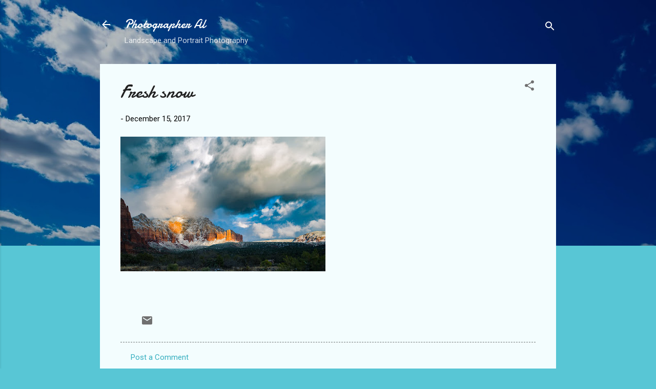

--- FILE ---
content_type: text/html; charset=UTF-8
request_url: https://photographeral.com/2017/12/fresh-snow.html
body_size: 26435
content:
<!DOCTYPE html>
<html dir='ltr' lang='en'>
<head>
<meta content='width=device-width, initial-scale=1' name='viewport'/>
<title>Fresh snow</title>
<meta content='text/html; charset=UTF-8' http-equiv='Content-Type'/>
<!-- Chrome, Firefox OS and Opera -->
<meta content='#58c6d5' name='theme-color'/>
<!-- Windows Phone -->
<meta content='#58c6d5' name='msapplication-navbutton-color'/>
<meta content='blogger' name='generator'/>
<link href='https://photographeral.com/favicon.ico' rel='icon' type='image/x-icon'/>
<link href='http://photographeral.com/2017/12/fresh-snow.html' rel='canonical'/>
<link rel="alternate" type="application/atom+xml" title="Photographer Al - Atom" href="https://photographeral.com/feeds/posts/default" />
<link rel="alternate" type="application/rss+xml" title="Photographer Al - RSS" href="https://photographeral.com/feeds/posts/default?alt=rss" />
<link rel="service.post" type="application/atom+xml" title="Photographer Al - Atom" href="https://www.blogger.com/feeds/22097123/posts/default" />

<link rel="alternate" type="application/atom+xml" title="Photographer Al - Atom" href="https://photographeral.com/feeds/3691218313023772765/comments/default" />
<!--Can't find substitution for tag [blog.ieCssRetrofitLinks]-->
<link href='https://blogger.googleusercontent.com/img/b/R29vZ2xl/AVvXsEi7fulg4rxiT5wPEcPXxdjFFXDkVdIWGQE7rroO2gOH2sJLMod3rjlSdouaTA2_6bbH6pWa5ofSNouZoHfvHEr73p5NCjyFjLwe46TBj2YQrjJxB-NMwXzNxiwda-4NJ8Pi4i8axQ/s400/fresh-snow-781477.jpg' rel='image_src'/>
<meta content='http://photographeral.com/2017/12/fresh-snow.html' property='og:url'/>
<meta content='Fresh snow' property='og:title'/>
<meta content='Learning the hobby of photography, enjoying landscapes, models, and animals along the trip.  Someday changing this hobby into a real profession.' property='og:description'/>
<meta content='https://blogger.googleusercontent.com/img/b/R29vZ2xl/AVvXsEi7fulg4rxiT5wPEcPXxdjFFXDkVdIWGQE7rroO2gOH2sJLMod3rjlSdouaTA2_6bbH6pWa5ofSNouZoHfvHEr73p5NCjyFjLwe46TBj2YQrjJxB-NMwXzNxiwda-4NJ8Pi4i8axQ/w1200-h630-p-k-no-nu/fresh-snow-781477.jpg' property='og:image'/>
<style type='text/css'>@font-face{font-family:'Damion';font-style:normal;font-weight:400;font-display:swap;src:url(//fonts.gstatic.com/s/damion/v15/hv-XlzJ3KEUe_YZkZGw2EzJwV9J-.woff2)format('woff2');unicode-range:U+0100-02BA,U+02BD-02C5,U+02C7-02CC,U+02CE-02D7,U+02DD-02FF,U+0304,U+0308,U+0329,U+1D00-1DBF,U+1E00-1E9F,U+1EF2-1EFF,U+2020,U+20A0-20AB,U+20AD-20C0,U+2113,U+2C60-2C7F,U+A720-A7FF;}@font-face{font-family:'Damion';font-style:normal;font-weight:400;font-display:swap;src:url(//fonts.gstatic.com/s/damion/v15/hv-XlzJ3KEUe_YZkamw2EzJwVw.woff2)format('woff2');unicode-range:U+0000-00FF,U+0131,U+0152-0153,U+02BB-02BC,U+02C6,U+02DA,U+02DC,U+0304,U+0308,U+0329,U+2000-206F,U+20AC,U+2122,U+2191,U+2193,U+2212,U+2215,U+FEFF,U+FFFD;}@font-face{font-family:'Roboto';font-style:italic;font-weight:300;font-stretch:100%;font-display:swap;src:url(//fonts.gstatic.com/s/roboto/v50/KFOKCnqEu92Fr1Mu53ZEC9_Vu3r1gIhOszmOClHrs6ljXfMMLt_QuAX-k3Yi128m0kN2.woff2)format('woff2');unicode-range:U+0460-052F,U+1C80-1C8A,U+20B4,U+2DE0-2DFF,U+A640-A69F,U+FE2E-FE2F;}@font-face{font-family:'Roboto';font-style:italic;font-weight:300;font-stretch:100%;font-display:swap;src:url(//fonts.gstatic.com/s/roboto/v50/KFOKCnqEu92Fr1Mu53ZEC9_Vu3r1gIhOszmOClHrs6ljXfMMLt_QuAz-k3Yi128m0kN2.woff2)format('woff2');unicode-range:U+0301,U+0400-045F,U+0490-0491,U+04B0-04B1,U+2116;}@font-face{font-family:'Roboto';font-style:italic;font-weight:300;font-stretch:100%;font-display:swap;src:url(//fonts.gstatic.com/s/roboto/v50/KFOKCnqEu92Fr1Mu53ZEC9_Vu3r1gIhOszmOClHrs6ljXfMMLt_QuAT-k3Yi128m0kN2.woff2)format('woff2');unicode-range:U+1F00-1FFF;}@font-face{font-family:'Roboto';font-style:italic;font-weight:300;font-stretch:100%;font-display:swap;src:url(//fonts.gstatic.com/s/roboto/v50/KFOKCnqEu92Fr1Mu53ZEC9_Vu3r1gIhOszmOClHrs6ljXfMMLt_QuAv-k3Yi128m0kN2.woff2)format('woff2');unicode-range:U+0370-0377,U+037A-037F,U+0384-038A,U+038C,U+038E-03A1,U+03A3-03FF;}@font-face{font-family:'Roboto';font-style:italic;font-weight:300;font-stretch:100%;font-display:swap;src:url(//fonts.gstatic.com/s/roboto/v50/KFOKCnqEu92Fr1Mu53ZEC9_Vu3r1gIhOszmOClHrs6ljXfMMLt_QuHT-k3Yi128m0kN2.woff2)format('woff2');unicode-range:U+0302-0303,U+0305,U+0307-0308,U+0310,U+0312,U+0315,U+031A,U+0326-0327,U+032C,U+032F-0330,U+0332-0333,U+0338,U+033A,U+0346,U+034D,U+0391-03A1,U+03A3-03A9,U+03B1-03C9,U+03D1,U+03D5-03D6,U+03F0-03F1,U+03F4-03F5,U+2016-2017,U+2034-2038,U+203C,U+2040,U+2043,U+2047,U+2050,U+2057,U+205F,U+2070-2071,U+2074-208E,U+2090-209C,U+20D0-20DC,U+20E1,U+20E5-20EF,U+2100-2112,U+2114-2115,U+2117-2121,U+2123-214F,U+2190,U+2192,U+2194-21AE,U+21B0-21E5,U+21F1-21F2,U+21F4-2211,U+2213-2214,U+2216-22FF,U+2308-230B,U+2310,U+2319,U+231C-2321,U+2336-237A,U+237C,U+2395,U+239B-23B7,U+23D0,U+23DC-23E1,U+2474-2475,U+25AF,U+25B3,U+25B7,U+25BD,U+25C1,U+25CA,U+25CC,U+25FB,U+266D-266F,U+27C0-27FF,U+2900-2AFF,U+2B0E-2B11,U+2B30-2B4C,U+2BFE,U+3030,U+FF5B,U+FF5D,U+1D400-1D7FF,U+1EE00-1EEFF;}@font-face{font-family:'Roboto';font-style:italic;font-weight:300;font-stretch:100%;font-display:swap;src:url(//fonts.gstatic.com/s/roboto/v50/KFOKCnqEu92Fr1Mu53ZEC9_Vu3r1gIhOszmOClHrs6ljXfMMLt_QuGb-k3Yi128m0kN2.woff2)format('woff2');unicode-range:U+0001-000C,U+000E-001F,U+007F-009F,U+20DD-20E0,U+20E2-20E4,U+2150-218F,U+2190,U+2192,U+2194-2199,U+21AF,U+21E6-21F0,U+21F3,U+2218-2219,U+2299,U+22C4-22C6,U+2300-243F,U+2440-244A,U+2460-24FF,U+25A0-27BF,U+2800-28FF,U+2921-2922,U+2981,U+29BF,U+29EB,U+2B00-2BFF,U+4DC0-4DFF,U+FFF9-FFFB,U+10140-1018E,U+10190-1019C,U+101A0,U+101D0-101FD,U+102E0-102FB,U+10E60-10E7E,U+1D2C0-1D2D3,U+1D2E0-1D37F,U+1F000-1F0FF,U+1F100-1F1AD,U+1F1E6-1F1FF,U+1F30D-1F30F,U+1F315,U+1F31C,U+1F31E,U+1F320-1F32C,U+1F336,U+1F378,U+1F37D,U+1F382,U+1F393-1F39F,U+1F3A7-1F3A8,U+1F3AC-1F3AF,U+1F3C2,U+1F3C4-1F3C6,U+1F3CA-1F3CE,U+1F3D4-1F3E0,U+1F3ED,U+1F3F1-1F3F3,U+1F3F5-1F3F7,U+1F408,U+1F415,U+1F41F,U+1F426,U+1F43F,U+1F441-1F442,U+1F444,U+1F446-1F449,U+1F44C-1F44E,U+1F453,U+1F46A,U+1F47D,U+1F4A3,U+1F4B0,U+1F4B3,U+1F4B9,U+1F4BB,U+1F4BF,U+1F4C8-1F4CB,U+1F4D6,U+1F4DA,U+1F4DF,U+1F4E3-1F4E6,U+1F4EA-1F4ED,U+1F4F7,U+1F4F9-1F4FB,U+1F4FD-1F4FE,U+1F503,U+1F507-1F50B,U+1F50D,U+1F512-1F513,U+1F53E-1F54A,U+1F54F-1F5FA,U+1F610,U+1F650-1F67F,U+1F687,U+1F68D,U+1F691,U+1F694,U+1F698,U+1F6AD,U+1F6B2,U+1F6B9-1F6BA,U+1F6BC,U+1F6C6-1F6CF,U+1F6D3-1F6D7,U+1F6E0-1F6EA,U+1F6F0-1F6F3,U+1F6F7-1F6FC,U+1F700-1F7FF,U+1F800-1F80B,U+1F810-1F847,U+1F850-1F859,U+1F860-1F887,U+1F890-1F8AD,U+1F8B0-1F8BB,U+1F8C0-1F8C1,U+1F900-1F90B,U+1F93B,U+1F946,U+1F984,U+1F996,U+1F9E9,U+1FA00-1FA6F,U+1FA70-1FA7C,U+1FA80-1FA89,U+1FA8F-1FAC6,U+1FACE-1FADC,U+1FADF-1FAE9,U+1FAF0-1FAF8,U+1FB00-1FBFF;}@font-face{font-family:'Roboto';font-style:italic;font-weight:300;font-stretch:100%;font-display:swap;src:url(//fonts.gstatic.com/s/roboto/v50/KFOKCnqEu92Fr1Mu53ZEC9_Vu3r1gIhOszmOClHrs6ljXfMMLt_QuAf-k3Yi128m0kN2.woff2)format('woff2');unicode-range:U+0102-0103,U+0110-0111,U+0128-0129,U+0168-0169,U+01A0-01A1,U+01AF-01B0,U+0300-0301,U+0303-0304,U+0308-0309,U+0323,U+0329,U+1EA0-1EF9,U+20AB;}@font-face{font-family:'Roboto';font-style:italic;font-weight:300;font-stretch:100%;font-display:swap;src:url(//fonts.gstatic.com/s/roboto/v50/KFOKCnqEu92Fr1Mu53ZEC9_Vu3r1gIhOszmOClHrs6ljXfMMLt_QuAb-k3Yi128m0kN2.woff2)format('woff2');unicode-range:U+0100-02BA,U+02BD-02C5,U+02C7-02CC,U+02CE-02D7,U+02DD-02FF,U+0304,U+0308,U+0329,U+1D00-1DBF,U+1E00-1E9F,U+1EF2-1EFF,U+2020,U+20A0-20AB,U+20AD-20C0,U+2113,U+2C60-2C7F,U+A720-A7FF;}@font-face{font-family:'Roboto';font-style:italic;font-weight:300;font-stretch:100%;font-display:swap;src:url(//fonts.gstatic.com/s/roboto/v50/KFOKCnqEu92Fr1Mu53ZEC9_Vu3r1gIhOszmOClHrs6ljXfMMLt_QuAj-k3Yi128m0g.woff2)format('woff2');unicode-range:U+0000-00FF,U+0131,U+0152-0153,U+02BB-02BC,U+02C6,U+02DA,U+02DC,U+0304,U+0308,U+0329,U+2000-206F,U+20AC,U+2122,U+2191,U+2193,U+2212,U+2215,U+FEFF,U+FFFD;}@font-face{font-family:'Roboto';font-style:normal;font-weight:400;font-stretch:100%;font-display:swap;src:url(//fonts.gstatic.com/s/roboto/v50/KFOMCnqEu92Fr1ME7kSn66aGLdTylUAMQXC89YmC2DPNWubEbVmZiAr0klQmz24O0g.woff2)format('woff2');unicode-range:U+0460-052F,U+1C80-1C8A,U+20B4,U+2DE0-2DFF,U+A640-A69F,U+FE2E-FE2F;}@font-face{font-family:'Roboto';font-style:normal;font-weight:400;font-stretch:100%;font-display:swap;src:url(//fonts.gstatic.com/s/roboto/v50/KFOMCnqEu92Fr1ME7kSn66aGLdTylUAMQXC89YmC2DPNWubEbVmQiAr0klQmz24O0g.woff2)format('woff2');unicode-range:U+0301,U+0400-045F,U+0490-0491,U+04B0-04B1,U+2116;}@font-face{font-family:'Roboto';font-style:normal;font-weight:400;font-stretch:100%;font-display:swap;src:url(//fonts.gstatic.com/s/roboto/v50/KFOMCnqEu92Fr1ME7kSn66aGLdTylUAMQXC89YmC2DPNWubEbVmYiAr0klQmz24O0g.woff2)format('woff2');unicode-range:U+1F00-1FFF;}@font-face{font-family:'Roboto';font-style:normal;font-weight:400;font-stretch:100%;font-display:swap;src:url(//fonts.gstatic.com/s/roboto/v50/KFOMCnqEu92Fr1ME7kSn66aGLdTylUAMQXC89YmC2DPNWubEbVmXiAr0klQmz24O0g.woff2)format('woff2');unicode-range:U+0370-0377,U+037A-037F,U+0384-038A,U+038C,U+038E-03A1,U+03A3-03FF;}@font-face{font-family:'Roboto';font-style:normal;font-weight:400;font-stretch:100%;font-display:swap;src:url(//fonts.gstatic.com/s/roboto/v50/KFOMCnqEu92Fr1ME7kSn66aGLdTylUAMQXC89YmC2DPNWubEbVnoiAr0klQmz24O0g.woff2)format('woff2');unicode-range:U+0302-0303,U+0305,U+0307-0308,U+0310,U+0312,U+0315,U+031A,U+0326-0327,U+032C,U+032F-0330,U+0332-0333,U+0338,U+033A,U+0346,U+034D,U+0391-03A1,U+03A3-03A9,U+03B1-03C9,U+03D1,U+03D5-03D6,U+03F0-03F1,U+03F4-03F5,U+2016-2017,U+2034-2038,U+203C,U+2040,U+2043,U+2047,U+2050,U+2057,U+205F,U+2070-2071,U+2074-208E,U+2090-209C,U+20D0-20DC,U+20E1,U+20E5-20EF,U+2100-2112,U+2114-2115,U+2117-2121,U+2123-214F,U+2190,U+2192,U+2194-21AE,U+21B0-21E5,U+21F1-21F2,U+21F4-2211,U+2213-2214,U+2216-22FF,U+2308-230B,U+2310,U+2319,U+231C-2321,U+2336-237A,U+237C,U+2395,U+239B-23B7,U+23D0,U+23DC-23E1,U+2474-2475,U+25AF,U+25B3,U+25B7,U+25BD,U+25C1,U+25CA,U+25CC,U+25FB,U+266D-266F,U+27C0-27FF,U+2900-2AFF,U+2B0E-2B11,U+2B30-2B4C,U+2BFE,U+3030,U+FF5B,U+FF5D,U+1D400-1D7FF,U+1EE00-1EEFF;}@font-face{font-family:'Roboto';font-style:normal;font-weight:400;font-stretch:100%;font-display:swap;src:url(//fonts.gstatic.com/s/roboto/v50/KFOMCnqEu92Fr1ME7kSn66aGLdTylUAMQXC89YmC2DPNWubEbVn6iAr0klQmz24O0g.woff2)format('woff2');unicode-range:U+0001-000C,U+000E-001F,U+007F-009F,U+20DD-20E0,U+20E2-20E4,U+2150-218F,U+2190,U+2192,U+2194-2199,U+21AF,U+21E6-21F0,U+21F3,U+2218-2219,U+2299,U+22C4-22C6,U+2300-243F,U+2440-244A,U+2460-24FF,U+25A0-27BF,U+2800-28FF,U+2921-2922,U+2981,U+29BF,U+29EB,U+2B00-2BFF,U+4DC0-4DFF,U+FFF9-FFFB,U+10140-1018E,U+10190-1019C,U+101A0,U+101D0-101FD,U+102E0-102FB,U+10E60-10E7E,U+1D2C0-1D2D3,U+1D2E0-1D37F,U+1F000-1F0FF,U+1F100-1F1AD,U+1F1E6-1F1FF,U+1F30D-1F30F,U+1F315,U+1F31C,U+1F31E,U+1F320-1F32C,U+1F336,U+1F378,U+1F37D,U+1F382,U+1F393-1F39F,U+1F3A7-1F3A8,U+1F3AC-1F3AF,U+1F3C2,U+1F3C4-1F3C6,U+1F3CA-1F3CE,U+1F3D4-1F3E0,U+1F3ED,U+1F3F1-1F3F3,U+1F3F5-1F3F7,U+1F408,U+1F415,U+1F41F,U+1F426,U+1F43F,U+1F441-1F442,U+1F444,U+1F446-1F449,U+1F44C-1F44E,U+1F453,U+1F46A,U+1F47D,U+1F4A3,U+1F4B0,U+1F4B3,U+1F4B9,U+1F4BB,U+1F4BF,U+1F4C8-1F4CB,U+1F4D6,U+1F4DA,U+1F4DF,U+1F4E3-1F4E6,U+1F4EA-1F4ED,U+1F4F7,U+1F4F9-1F4FB,U+1F4FD-1F4FE,U+1F503,U+1F507-1F50B,U+1F50D,U+1F512-1F513,U+1F53E-1F54A,U+1F54F-1F5FA,U+1F610,U+1F650-1F67F,U+1F687,U+1F68D,U+1F691,U+1F694,U+1F698,U+1F6AD,U+1F6B2,U+1F6B9-1F6BA,U+1F6BC,U+1F6C6-1F6CF,U+1F6D3-1F6D7,U+1F6E0-1F6EA,U+1F6F0-1F6F3,U+1F6F7-1F6FC,U+1F700-1F7FF,U+1F800-1F80B,U+1F810-1F847,U+1F850-1F859,U+1F860-1F887,U+1F890-1F8AD,U+1F8B0-1F8BB,U+1F8C0-1F8C1,U+1F900-1F90B,U+1F93B,U+1F946,U+1F984,U+1F996,U+1F9E9,U+1FA00-1FA6F,U+1FA70-1FA7C,U+1FA80-1FA89,U+1FA8F-1FAC6,U+1FACE-1FADC,U+1FADF-1FAE9,U+1FAF0-1FAF8,U+1FB00-1FBFF;}@font-face{font-family:'Roboto';font-style:normal;font-weight:400;font-stretch:100%;font-display:swap;src:url(//fonts.gstatic.com/s/roboto/v50/KFOMCnqEu92Fr1ME7kSn66aGLdTylUAMQXC89YmC2DPNWubEbVmbiAr0klQmz24O0g.woff2)format('woff2');unicode-range:U+0102-0103,U+0110-0111,U+0128-0129,U+0168-0169,U+01A0-01A1,U+01AF-01B0,U+0300-0301,U+0303-0304,U+0308-0309,U+0323,U+0329,U+1EA0-1EF9,U+20AB;}@font-face{font-family:'Roboto';font-style:normal;font-weight:400;font-stretch:100%;font-display:swap;src:url(//fonts.gstatic.com/s/roboto/v50/KFOMCnqEu92Fr1ME7kSn66aGLdTylUAMQXC89YmC2DPNWubEbVmaiAr0klQmz24O0g.woff2)format('woff2');unicode-range:U+0100-02BA,U+02BD-02C5,U+02C7-02CC,U+02CE-02D7,U+02DD-02FF,U+0304,U+0308,U+0329,U+1D00-1DBF,U+1E00-1E9F,U+1EF2-1EFF,U+2020,U+20A0-20AB,U+20AD-20C0,U+2113,U+2C60-2C7F,U+A720-A7FF;}@font-face{font-family:'Roboto';font-style:normal;font-weight:400;font-stretch:100%;font-display:swap;src:url(//fonts.gstatic.com/s/roboto/v50/KFOMCnqEu92Fr1ME7kSn66aGLdTylUAMQXC89YmC2DPNWubEbVmUiAr0klQmz24.woff2)format('woff2');unicode-range:U+0000-00FF,U+0131,U+0152-0153,U+02BB-02BC,U+02C6,U+02DA,U+02DC,U+0304,U+0308,U+0329,U+2000-206F,U+20AC,U+2122,U+2191,U+2193,U+2212,U+2215,U+FEFF,U+FFFD;}</style>
<style id='page-skin-1' type='text/css'><!--
/*! normalize.css v3.0.1 | MIT License | git.io/normalize */html{font-family:sans-serif;-ms-text-size-adjust:100%;-webkit-text-size-adjust:100%}body{margin:0}article,aside,details,figcaption,figure,footer,header,hgroup,main,nav,section,summary{display:block}audio,canvas,progress,video{display:inline-block;vertical-align:baseline}audio:not([controls]){display:none;height:0}[hidden],template{display:none}a{background:transparent}a:active,a:hover{outline:0}abbr[title]{border-bottom:1px dotted}b,strong{font-weight:bold}dfn{font-style:italic}h1{font-size:2em;margin:.67em 0}mark{background:#ff0;color:#000}small{font-size:80%}sub,sup{font-size:75%;line-height:0;position:relative;vertical-align:baseline}sup{top:-0.5em}sub{bottom:-0.25em}img{border:0}svg:not(:root){overflow:hidden}figure{margin:1em 40px}hr{-moz-box-sizing:content-box;box-sizing:content-box;height:0}pre{overflow:auto}code,kbd,pre,samp{font-family:monospace,monospace;font-size:1em}button,input,optgroup,select,textarea{color:inherit;font:inherit;margin:0}button{overflow:visible}button,select{text-transform:none}button,html input[type="button"],input[type="reset"],input[type="submit"]{-webkit-appearance:button;cursor:pointer}button[disabled],html input[disabled]{cursor:default}button::-moz-focus-inner,input::-moz-focus-inner{border:0;padding:0}input{line-height:normal}input[type="checkbox"],input[type="radio"]{box-sizing:border-box;padding:0}input[type="number"]::-webkit-inner-spin-button,input[type="number"]::-webkit-outer-spin-button{height:auto}input[type="search"]{-webkit-appearance:textfield;-moz-box-sizing:content-box;-webkit-box-sizing:content-box;box-sizing:content-box}input[type="search"]::-webkit-search-cancel-button,input[type="search"]::-webkit-search-decoration{-webkit-appearance:none}fieldset{border:1px solid #c0c0c0;margin:0 2px;padding:.35em .625em .75em}legend{border:0;padding:0}textarea{overflow:auto}optgroup{font-weight:bold}table{border-collapse:collapse;border-spacing:0}td,th{padding:0}
/*!************************************************
* Blogger Template Style
* Name: Contempo
**************************************************/
body{
overflow-wrap:break-word;
word-break:break-word;
word-wrap:break-word
}
.hidden{
display:none
}
.invisible{
visibility:hidden
}
.container::after,.float-container::after{
clear:both;
content:"";
display:table
}
.clearboth{
clear:both
}
#comments .comment .comment-actions,.subscribe-popup .FollowByEmail .follow-by-email-submit,.widget.Profile .profile-link,.widget.Profile .profile-link.visit-profile{
background:0 0;
border:0;
box-shadow:none;
color:#37afc0;
cursor:pointer;
font-size:14px;
font-weight:700;
outline:0;
text-decoration:none;
text-transform:uppercase;
width:auto
}
.dim-overlay{
background-color:rgba(0,0,0,.54);
height:100vh;
left:0;
position:fixed;
top:0;
width:100%
}
#sharing-dim-overlay{
background-color:transparent
}
input::-ms-clear{
display:none
}
.blogger-logo,.svg-icon-24.blogger-logo{
fill:#ff9800;
opacity:1
}
.loading-spinner-large{
-webkit-animation:mspin-rotate 1.568s infinite linear;
animation:mspin-rotate 1.568s infinite linear;
height:48px;
overflow:hidden;
position:absolute;
width:48px;
z-index:200
}
.loading-spinner-large>div{
-webkit-animation:mspin-revrot 5332ms infinite steps(4);
animation:mspin-revrot 5332ms infinite steps(4)
}
.loading-spinner-large>div>div{
-webkit-animation:mspin-singlecolor-large-film 1333ms infinite steps(81);
animation:mspin-singlecolor-large-film 1333ms infinite steps(81);
background-size:100%;
height:48px;
width:3888px
}
.mspin-black-large>div>div,.mspin-grey_54-large>div>div{
background-image:url(https://www.blogblog.com/indie/mspin_black_large.svg)
}
.mspin-white-large>div>div{
background-image:url(https://www.blogblog.com/indie/mspin_white_large.svg)
}
.mspin-grey_54-large{
opacity:.54
}
@-webkit-keyframes mspin-singlecolor-large-film{
from{
-webkit-transform:translateX(0);
transform:translateX(0)
}
to{
-webkit-transform:translateX(-3888px);
transform:translateX(-3888px)
}
}
@keyframes mspin-singlecolor-large-film{
from{
-webkit-transform:translateX(0);
transform:translateX(0)
}
to{
-webkit-transform:translateX(-3888px);
transform:translateX(-3888px)
}
}
@-webkit-keyframes mspin-rotate{
from{
-webkit-transform:rotate(0);
transform:rotate(0)
}
to{
-webkit-transform:rotate(360deg);
transform:rotate(360deg)
}
}
@keyframes mspin-rotate{
from{
-webkit-transform:rotate(0);
transform:rotate(0)
}
to{
-webkit-transform:rotate(360deg);
transform:rotate(360deg)
}
}
@-webkit-keyframes mspin-revrot{
from{
-webkit-transform:rotate(0);
transform:rotate(0)
}
to{
-webkit-transform:rotate(-360deg);
transform:rotate(-360deg)
}
}
@keyframes mspin-revrot{
from{
-webkit-transform:rotate(0);
transform:rotate(0)
}
to{
-webkit-transform:rotate(-360deg);
transform:rotate(-360deg)
}
}
.skip-navigation{
background-color:#fff;
box-sizing:border-box;
color:#000;
display:block;
height:0;
left:0;
line-height:50px;
overflow:hidden;
padding-top:0;
position:fixed;
text-align:center;
top:0;
-webkit-transition:box-shadow .3s,height .3s,padding-top .3s;
transition:box-shadow .3s,height .3s,padding-top .3s;
width:100%;
z-index:900
}
.skip-navigation:focus{
box-shadow:0 4px 5px 0 rgba(0,0,0,.14),0 1px 10px 0 rgba(0,0,0,.12),0 2px 4px -1px rgba(0,0,0,.2);
height:50px
}
#main{
outline:0
}
.main-heading{
position:absolute;
clip:rect(1px,1px,1px,1px);
padding:0;
border:0;
height:1px;
width:1px;
overflow:hidden
}
.Attribution{
margin-top:1em;
text-align:center
}
.Attribution .blogger img,.Attribution .blogger svg{
vertical-align:bottom
}
.Attribution .blogger img{
margin-right:.5em
}
.Attribution div{
line-height:24px;
margin-top:.5em
}
.Attribution .copyright,.Attribution .image-attribution{
font-size:.7em;
margin-top:1.5em
}
.BLOG_mobile_video_class{
display:none
}
.bg-photo{
background-attachment:scroll!important
}
body .CSS_LIGHTBOX{
z-index:900
}
.extendable .show-less,.extendable .show-more{
border-color:#37afc0;
color:#37afc0;
margin-top:8px
}
.extendable .show-less.hidden,.extendable .show-more.hidden{
display:none
}
.inline-ad{
display:none;
max-width:100%;
overflow:hidden
}
.adsbygoogle{
display:block
}
#cookieChoiceInfo{
bottom:0;
top:auto
}
iframe.b-hbp-video{
border:0
}
.post-body img{
max-width:100%
}
.post-body iframe{
max-width:100%
}
.post-body a[imageanchor="1"]{
display:inline-block
}
.byline{
margin-right:1em
}
.byline:last-child{
margin-right:0
}
.link-copied-dialog{
max-width:520px;
outline:0
}
.link-copied-dialog .modal-dialog-buttons{
margin-top:8px
}
.link-copied-dialog .goog-buttonset-default{
background:0 0;
border:0
}
.link-copied-dialog .goog-buttonset-default:focus{
outline:0
}
.paging-control-container{
margin-bottom:16px
}
.paging-control-container .paging-control{
display:inline-block
}
.paging-control-container .comment-range-text::after,.paging-control-container .paging-control{
color:#37afc0
}
.paging-control-container .comment-range-text,.paging-control-container .paging-control{
margin-right:8px
}
.paging-control-container .comment-range-text::after,.paging-control-container .paging-control::after{
content:"\b7";
cursor:default;
padding-left:8px;
pointer-events:none
}
.paging-control-container .comment-range-text:last-child::after,.paging-control-container .paging-control:last-child::after{
content:none
}
.byline.reactions iframe{
height:20px
}
.b-notification{
color:#000;
background-color:#fff;
border-bottom:solid 1px #000;
box-sizing:border-box;
padding:16px 32px;
text-align:center
}
.b-notification.visible{
-webkit-transition:margin-top .3s cubic-bezier(.4,0,.2,1);
transition:margin-top .3s cubic-bezier(.4,0,.2,1)
}
.b-notification.invisible{
position:absolute
}
.b-notification-close{
position:absolute;
right:8px;
top:8px
}
.no-posts-message{
line-height:40px;
text-align:center
}
@media screen and (max-width:800px){
body.item-view .post-body a[imageanchor="1"][style*="float: left;"],body.item-view .post-body a[imageanchor="1"][style*="float: right;"]{
float:none!important;
clear:none!important
}
body.item-view .post-body a[imageanchor="1"] img{
display:block;
height:auto;
margin:0 auto
}
body.item-view .post-body>.separator:first-child>a[imageanchor="1"]:first-child{
margin-top:20px
}
.post-body a[imageanchor]{
display:block
}
body.item-view .post-body a[imageanchor="1"]{
margin-left:0!important;
margin-right:0!important
}
body.item-view .post-body a[imageanchor="1"]+a[imageanchor="1"]{
margin-top:16px
}
}
.item-control{
display:none
}
#comments{
border-top:1px dashed rgba(0,0,0,.54);
margin-top:20px;
padding:20px
}
#comments .comment-thread ol{
margin:0;
padding-left:0;
padding-left:0
}
#comments .comment .comment-replybox-single,#comments .comment-thread .comment-replies{
margin-left:60px
}
#comments .comment-thread .thread-count{
display:none
}
#comments .comment{
list-style-type:none;
padding:0 0 30px;
position:relative
}
#comments .comment .comment{
padding-bottom:8px
}
.comment .avatar-image-container{
position:absolute
}
.comment .avatar-image-container img{
border-radius:50%
}
.avatar-image-container svg,.comment .avatar-image-container .avatar-icon{
border-radius:50%;
border:solid 1px #707070;
box-sizing:border-box;
fill:#707070;
height:35px;
margin:0;
padding:7px;
width:35px
}
.comment .comment-block{
margin-top:10px;
margin-left:60px;
padding-bottom:0
}
#comments .comment-author-header-wrapper{
margin-left:40px
}
#comments .comment .thread-expanded .comment-block{
padding-bottom:20px
}
#comments .comment .comment-header .user,#comments .comment .comment-header .user a{
color:#212121;
font-style:normal;
font-weight:700
}
#comments .comment .comment-actions{
bottom:0;
margin-bottom:15px;
position:absolute
}
#comments .comment .comment-actions>*{
margin-right:8px
}
#comments .comment .comment-header .datetime{
bottom:0;
color:rgba(33,33,33,.54);
display:inline-block;
font-size:13px;
font-style:italic;
margin-left:8px
}
#comments .comment .comment-footer .comment-timestamp a,#comments .comment .comment-header .datetime a{
color:rgba(33,33,33,.54)
}
#comments .comment .comment-content,.comment .comment-body{
margin-top:12px;
word-break:break-word
}
.comment-body{
margin-bottom:12px
}
#comments.embed[data-num-comments="0"]{
border:0;
margin-top:0;
padding-top:0
}
#comments.embed[data-num-comments="0"] #comment-post-message,#comments.embed[data-num-comments="0"] div.comment-form>p,#comments.embed[data-num-comments="0"] p.comment-footer{
display:none
}
#comment-editor-src{
display:none
}
.comments .comments-content .loadmore.loaded{
max-height:0;
opacity:0;
overflow:hidden
}
.extendable .remaining-items{
height:0;
overflow:hidden;
-webkit-transition:height .3s cubic-bezier(.4,0,.2,1);
transition:height .3s cubic-bezier(.4,0,.2,1)
}
.extendable .remaining-items.expanded{
height:auto
}
.svg-icon-24,.svg-icon-24-button{
cursor:pointer;
height:24px;
width:24px;
min-width:24px
}
.touch-icon{
margin:-12px;
padding:12px
}
.touch-icon:active,.touch-icon:focus{
background-color:rgba(153,153,153,.4);
border-radius:50%
}
svg:not(:root).touch-icon{
overflow:visible
}
html[dir=rtl] .rtl-reversible-icon{
-webkit-transform:scaleX(-1);
-ms-transform:scaleX(-1);
transform:scaleX(-1)
}
.svg-icon-24-button,.touch-icon-button{
background:0 0;
border:0;
margin:0;
outline:0;
padding:0
}
.touch-icon-button .touch-icon:active,.touch-icon-button .touch-icon:focus{
background-color:transparent
}
.touch-icon-button:active .touch-icon,.touch-icon-button:focus .touch-icon{
background-color:rgba(153,153,153,.4);
border-radius:50%
}
.Profile .default-avatar-wrapper .avatar-icon{
border-radius:50%;
border:solid 1px #707070;
box-sizing:border-box;
fill:#707070;
margin:0
}
.Profile .individual .default-avatar-wrapper .avatar-icon{
padding:25px
}
.Profile .individual .avatar-icon,.Profile .individual .profile-img{
height:120px;
width:120px
}
.Profile .team .default-avatar-wrapper .avatar-icon{
padding:8px
}
.Profile .team .avatar-icon,.Profile .team .default-avatar-wrapper,.Profile .team .profile-img{
height:40px;
width:40px
}
.snippet-container{
margin:0;
position:relative;
overflow:hidden
}
.snippet-fade{
bottom:0;
box-sizing:border-box;
position:absolute;
width:96px
}
.snippet-fade{
right:0
}
.snippet-fade:after{
content:"\2026"
}
.snippet-fade:after{
float:right
}
.post-bottom{
-webkit-box-align:center;
-webkit-align-items:center;
-ms-flex-align:center;
align-items:center;
display:-webkit-box;
display:-webkit-flex;
display:-ms-flexbox;
display:flex;
-webkit-flex-wrap:wrap;
-ms-flex-wrap:wrap;
flex-wrap:wrap
}
.post-footer{
-webkit-box-flex:1;
-webkit-flex:1 1 auto;
-ms-flex:1 1 auto;
flex:1 1 auto;
-webkit-flex-wrap:wrap;
-ms-flex-wrap:wrap;
flex-wrap:wrap;
-webkit-box-ordinal-group:2;
-webkit-order:1;
-ms-flex-order:1;
order:1
}
.post-footer>*{
-webkit-box-flex:0;
-webkit-flex:0 1 auto;
-ms-flex:0 1 auto;
flex:0 1 auto
}
.post-footer .byline:last-child{
margin-right:1em
}
.jump-link{
-webkit-box-flex:0;
-webkit-flex:0 0 auto;
-ms-flex:0 0 auto;
flex:0 0 auto;
-webkit-box-ordinal-group:3;
-webkit-order:2;
-ms-flex-order:2;
order:2
}
.centered-top-container.sticky{
left:0;
position:fixed;
right:0;
top:0;
width:auto;
z-index:50;
-webkit-transition-property:opacity,-webkit-transform;
transition-property:opacity,-webkit-transform;
transition-property:transform,opacity;
transition-property:transform,opacity,-webkit-transform;
-webkit-transition-duration:.2s;
transition-duration:.2s;
-webkit-transition-timing-function:cubic-bezier(.4,0,.2,1);
transition-timing-function:cubic-bezier(.4,0,.2,1)
}
.centered-top-placeholder{
display:none
}
.collapsed-header .centered-top-placeholder{
display:block
}
.centered-top-container .Header .replaced h1,.centered-top-placeholder .Header .replaced h1{
display:none
}
.centered-top-container.sticky .Header .replaced h1{
display:block
}
.centered-top-container.sticky .Header .header-widget{
background:0 0
}
.centered-top-container.sticky .Header .header-image-wrapper{
display:none
}
.centered-top-container img,.centered-top-placeholder img{
max-width:100%
}
.collapsible{
-webkit-transition:height .3s cubic-bezier(.4,0,.2,1);
transition:height .3s cubic-bezier(.4,0,.2,1)
}
.collapsible,.collapsible>summary{
display:block;
overflow:hidden
}
.collapsible>:not(summary){
display:none
}
.collapsible[open]>:not(summary){
display:block
}
.collapsible:focus,.collapsible>summary:focus{
outline:0
}
.collapsible>summary{
cursor:pointer;
display:block;
padding:0
}
.collapsible:focus>summary,.collapsible>summary:focus{
background-color:transparent
}
.collapsible>summary::-webkit-details-marker{
display:none
}
.collapsible-title{
-webkit-box-align:center;
-webkit-align-items:center;
-ms-flex-align:center;
align-items:center;
display:-webkit-box;
display:-webkit-flex;
display:-ms-flexbox;
display:flex
}
.collapsible-title .title{
-webkit-box-flex:1;
-webkit-flex:1 1 auto;
-ms-flex:1 1 auto;
flex:1 1 auto;
-webkit-box-ordinal-group:1;
-webkit-order:0;
-ms-flex-order:0;
order:0;
overflow:hidden;
text-overflow:ellipsis;
white-space:nowrap
}
.collapsible-title .chevron-down,.collapsible[open] .collapsible-title .chevron-up{
display:block
}
.collapsible-title .chevron-up,.collapsible[open] .collapsible-title .chevron-down{
display:none
}
.flat-button{
cursor:pointer;
display:inline-block;
font-weight:700;
text-transform:uppercase;
border-radius:2px;
padding:8px;
margin:-8px
}
.flat-icon-button{
background:0 0;
border:0;
margin:0;
outline:0;
padding:0;
margin:-12px;
padding:12px;
cursor:pointer;
box-sizing:content-box;
display:inline-block;
line-height:0
}
.flat-icon-button,.flat-icon-button .splash-wrapper{
border-radius:50%
}
.flat-icon-button .splash.animate{
-webkit-animation-duration:.3s;
animation-duration:.3s
}
.overflowable-container{
max-height:46px;
overflow:hidden;
position:relative
}
.overflow-button{
cursor:pointer
}
#overflowable-dim-overlay{
background:0 0
}
.overflow-popup{
box-shadow:0 2px 2px 0 rgba(0,0,0,.14),0 3px 1px -2px rgba(0,0,0,.2),0 1px 5px 0 rgba(0,0,0,.12);
background-color:#f3fdfe;
left:0;
max-width:calc(100% - 32px);
position:absolute;
top:0;
visibility:hidden;
z-index:101
}
.overflow-popup ul{
list-style:none
}
.overflow-popup .tabs li,.overflow-popup li{
display:block;
height:auto
}
.overflow-popup .tabs li{
padding-left:0;
padding-right:0
}
.overflow-button.hidden,.overflow-popup .tabs li.hidden,.overflow-popup li.hidden{
display:none
}
.pill-button{
background:0 0;
border:1px solid;
border-radius:12px;
cursor:pointer;
display:inline-block;
padding:4px 16px;
text-transform:uppercase
}
.ripple{
position:relative
}
.ripple>*{
z-index:1
}
.splash-wrapper{
bottom:0;
left:0;
overflow:hidden;
pointer-events:none;
position:absolute;
right:0;
top:0;
z-index:0
}
.splash{
background:#ccc;
border-radius:100%;
display:block;
opacity:.6;
position:absolute;
-webkit-transform:scale(0);
-ms-transform:scale(0);
transform:scale(0)
}
.splash.animate{
-webkit-animation:ripple-effect .4s linear;
animation:ripple-effect .4s linear
}
@-webkit-keyframes ripple-effect{
100%{
opacity:0;
-webkit-transform:scale(2.5);
transform:scale(2.5)
}
}
@keyframes ripple-effect{
100%{
opacity:0;
-webkit-transform:scale(2.5);
transform:scale(2.5)
}
}
.search{
display:-webkit-box;
display:-webkit-flex;
display:-ms-flexbox;
display:flex;
line-height:24px;
width:24px
}
.search.focused{
width:100%
}
.search.focused .section{
width:100%
}
.search form{
z-index:101
}
.search h3{
display:none
}
.search form{
display:-webkit-box;
display:-webkit-flex;
display:-ms-flexbox;
display:flex;
-webkit-box-flex:1;
-webkit-flex:1 0 0;
-ms-flex:1 0 0px;
flex:1 0 0;
border-bottom:solid 1px transparent;
padding-bottom:8px
}
.search form>*{
display:none
}
.search.focused form>*{
display:block
}
.search .search-input label{
display:none
}
.centered-top-placeholder.cloned .search form{
z-index:30
}
.search.focused form{
border-color:#ffffff;
position:relative;
width:auto
}
.collapsed-header .centered-top-container .search.focused form{
border-bottom-color:transparent
}
.search-expand{
-webkit-box-flex:0;
-webkit-flex:0 0 auto;
-ms-flex:0 0 auto;
flex:0 0 auto
}
.search-expand-text{
display:none
}
.search-close{
display:inline;
vertical-align:middle
}
.search-input{
-webkit-box-flex:1;
-webkit-flex:1 0 1px;
-ms-flex:1 0 1px;
flex:1 0 1px
}
.search-input input{
background:0 0;
border:0;
box-sizing:border-box;
color:#ffffff;
display:inline-block;
outline:0;
width:calc(100% - 48px)
}
.search-input input.no-cursor{
color:transparent;
text-shadow:0 0 0 #ffffff
}
.collapsed-header .centered-top-container .search-action,.collapsed-header .centered-top-container .search-input input{
color:#212121
}
.collapsed-header .centered-top-container .search-input input.no-cursor{
color:transparent;
text-shadow:0 0 0 #212121
}
.collapsed-header .centered-top-container .search-input input.no-cursor:focus,.search-input input.no-cursor:focus{
outline:0
}
.search-focused>*{
visibility:hidden
}
.search-focused .search,.search-focused .search-icon{
visibility:visible
}
.search.focused .search-action{
display:block
}
.search.focused .search-action:disabled{
opacity:.3
}
.widget.Sharing .sharing-button{
display:none
}
.widget.Sharing .sharing-buttons li{
padding:0
}
.widget.Sharing .sharing-buttons li span{
display:none
}
.post-share-buttons{
position:relative
}
.centered-bottom .share-buttons .svg-icon-24,.share-buttons .svg-icon-24{
fill:#707070
}
.sharing-open.touch-icon-button:active .touch-icon,.sharing-open.touch-icon-button:focus .touch-icon{
background-color:transparent
}
.share-buttons{
background-color:#f3fdfe;
border-radius:2px;
box-shadow:0 2px 2px 0 rgba(0,0,0,.14),0 3px 1px -2px rgba(0,0,0,.2),0 1px 5px 0 rgba(0,0,0,.12);
color:#212121;
list-style:none;
margin:0;
padding:8px 0;
position:absolute;
top:-11px;
min-width:200px;
z-index:101
}
.share-buttons.hidden{
display:none
}
.sharing-button{
background:0 0;
border:0;
margin:0;
outline:0;
padding:0;
cursor:pointer
}
.share-buttons li{
margin:0;
height:48px
}
.share-buttons li:last-child{
margin-bottom:0
}
.share-buttons li .sharing-platform-button{
box-sizing:border-box;
cursor:pointer;
display:block;
height:100%;
margin-bottom:0;
padding:0 16px;
position:relative;
width:100%
}
.share-buttons li .sharing-platform-button:focus,.share-buttons li .sharing-platform-button:hover{
background-color:rgba(128,128,128,.1);
outline:0
}
.share-buttons li svg[class*=" sharing-"],.share-buttons li svg[class^=sharing-]{
position:absolute;
top:10px
}
.share-buttons li span.sharing-platform-button{
position:relative;
top:0
}
.share-buttons li .platform-sharing-text{
display:block;
font-size:16px;
line-height:48px;
white-space:nowrap
}
.share-buttons li .platform-sharing-text{
margin-left:56px
}
.sidebar-container{
background-color:#f3fdfe;
max-width:284px;
overflow-y:auto;
-webkit-transition-property:-webkit-transform;
transition-property:-webkit-transform;
transition-property:transform;
transition-property:transform,-webkit-transform;
-webkit-transition-duration:.3s;
transition-duration:.3s;
-webkit-transition-timing-function:cubic-bezier(0,0,.2,1);
transition-timing-function:cubic-bezier(0,0,.2,1);
width:284px;
z-index:101;
-webkit-overflow-scrolling:touch
}
.sidebar-container .navigation{
line-height:0;
padding:16px
}
.sidebar-container .sidebar-back{
cursor:pointer
}
.sidebar-container .widget{
background:0 0;
margin:0 16px;
padding:16px 0
}
.sidebar-container .widget .title{
color:#212121;
margin:0
}
.sidebar-container .widget ul{
list-style:none;
margin:0;
padding:0
}
.sidebar-container .widget ul ul{
margin-left:1em
}
.sidebar-container .widget li{
font-size:16px;
line-height:normal
}
.sidebar-container .widget+.widget{
border-top:1px dashed #cccccc
}
.BlogArchive li{
margin:16px 0
}
.BlogArchive li:last-child{
margin-bottom:0
}
.Label li a{
display:inline-block
}
.BlogArchive .post-count,.Label .label-count{
float:right;
margin-left:.25em
}
.BlogArchive .post-count::before,.Label .label-count::before{
content:"("
}
.BlogArchive .post-count::after,.Label .label-count::after{
content:")"
}
.widget.Translate .skiptranslate>div{
display:block!important
}
.widget.Profile .profile-link{
display:-webkit-box;
display:-webkit-flex;
display:-ms-flexbox;
display:flex
}
.widget.Profile .team-member .default-avatar-wrapper,.widget.Profile .team-member .profile-img{
-webkit-box-flex:0;
-webkit-flex:0 0 auto;
-ms-flex:0 0 auto;
flex:0 0 auto;
margin-right:1em
}
.widget.Profile .individual .profile-link{
-webkit-box-orient:vertical;
-webkit-box-direction:normal;
-webkit-flex-direction:column;
-ms-flex-direction:column;
flex-direction:column
}
.widget.Profile .team .profile-link .profile-name{
-webkit-align-self:center;
-ms-flex-item-align:center;
align-self:center;
display:block;
-webkit-box-flex:1;
-webkit-flex:1 1 auto;
-ms-flex:1 1 auto;
flex:1 1 auto
}
.dim-overlay{
background-color:rgba(0,0,0,.54);
z-index:100
}
body.sidebar-visible{
overflow-y:hidden
}
@media screen and (max-width:1439px){
.sidebar-container{
bottom:0;
position:fixed;
top:0;
left:0;
right:auto
}
.sidebar-container.sidebar-invisible{
-webkit-transition-timing-function:cubic-bezier(.4,0,.6,1);
transition-timing-function:cubic-bezier(.4,0,.6,1);
-webkit-transform:translateX(-284px);
-ms-transform:translateX(-284px);
transform:translateX(-284px)
}
}
@media screen and (min-width:1440px){
.sidebar-container{
position:absolute;
top:0;
left:0;
right:auto
}
.sidebar-container .navigation{
display:none
}
}
.dialog{
box-shadow:0 2px 2px 0 rgba(0,0,0,.14),0 3px 1px -2px rgba(0,0,0,.2),0 1px 5px 0 rgba(0,0,0,.12);
background:#f3fdfe;
box-sizing:border-box;
color:#757575;
padding:30px;
position:fixed;
text-align:center;
width:calc(100% - 24px);
z-index:101
}
.dialog input[type=email],.dialog input[type=text]{
background-color:transparent;
border:0;
border-bottom:solid 1px rgba(117,117,117,.12);
color:#757575;
display:block;
font-family:Roboto, sans-serif;
font-size:16px;
line-height:24px;
margin:auto;
padding-bottom:7px;
outline:0;
text-align:center;
width:100%
}
.dialog input[type=email]::-webkit-input-placeholder,.dialog input[type=text]::-webkit-input-placeholder{
color:#757575
}
.dialog input[type=email]::-moz-placeholder,.dialog input[type=text]::-moz-placeholder{
color:#757575
}
.dialog input[type=email]:-ms-input-placeholder,.dialog input[type=text]:-ms-input-placeholder{
color:#757575
}
.dialog input[type=email]::-ms-input-placeholder,.dialog input[type=text]::-ms-input-placeholder{
color:#757575
}
.dialog input[type=email]::placeholder,.dialog input[type=text]::placeholder{
color:#757575
}
.dialog input[type=email]:focus,.dialog input[type=text]:focus{
border-bottom:solid 2px #37afc0;
padding-bottom:6px
}
.dialog input.no-cursor{
color:transparent;
text-shadow:0 0 0 #757575
}
.dialog input.no-cursor:focus{
outline:0
}
.dialog input.no-cursor:focus{
outline:0
}
.dialog input[type=submit]{
font-family:Roboto, sans-serif
}
.dialog .goog-buttonset-default{
color:#37afc0
}
.subscribe-popup{
max-width:364px
}
.subscribe-popup h3{
color:#212121;
font-size:1.8em;
margin-top:0
}
.subscribe-popup .FollowByEmail h3{
display:none
}
.subscribe-popup .FollowByEmail .follow-by-email-submit{
color:#37afc0;
display:inline-block;
margin:0 auto;
margin-top:24px;
width:auto;
white-space:normal
}
.subscribe-popup .FollowByEmail .follow-by-email-submit:disabled{
cursor:default;
opacity:.3
}
@media (max-width:800px){
.blog-name div.widget.Subscribe{
margin-bottom:16px
}
body.item-view .blog-name div.widget.Subscribe{
margin:8px auto 16px auto;
width:100%
}
}
.tabs{
list-style:none
}
.tabs li{
display:inline-block
}
.tabs li a{
cursor:pointer;
display:inline-block;
font-weight:700;
text-transform:uppercase;
padding:12px 8px
}
.tabs .selected{
border-bottom:4px solid #ffffff
}
.tabs .selected a{
color:#ffffff
}
body#layout .bg-photo,body#layout .bg-photo-overlay{
display:none
}
body#layout .page_body{
padding:0;
position:relative;
top:0
}
body#layout .page{
display:inline-block;
left:inherit;
position:relative;
vertical-align:top;
width:540px
}
body#layout .centered{
max-width:954px
}
body#layout .navigation{
display:none
}
body#layout .sidebar-container{
display:inline-block;
width:40%
}
body#layout .hamburger-menu,body#layout .search{
display:none
}
.centered-top-container .svg-icon-24,body.collapsed-header .centered-top-placeholder .svg-icon-24{
fill:#ffffff
}
.sidebar-container .svg-icon-24{
fill:#707070
}
.centered-bottom .svg-icon-24,body.collapsed-header .centered-top-container .svg-icon-24{
fill:#707070
}
.centered-bottom .share-buttons .svg-icon-24,.share-buttons .svg-icon-24{
fill:#707070
}
body{
background-color:#58c6d5;
color:#757575;
font:15px Roboto, sans-serif;
margin:0;
min-height:100vh
}
img{
max-width:100%
}
h3{
color:#757575;
font-size:16px
}
a{
text-decoration:none;
color:#37afc0
}
a:visited{
color:#37afc0
}
a:hover{
color:#37afc0
}
blockquote{
color:#212121;
font:italic 300 15px Roboto, sans-serif;
font-size:x-large;
text-align:center
}
.pill-button{
font-size:12px
}
.bg-photo-container{
height:480px;
overflow:hidden;
position:absolute;
width:100%;
z-index:1
}
.bg-photo{
background:#58c6d5 url(https://blogger.googleusercontent.com/img/a/AVvXsEiLCXI9VXyF6Km3XXwdW2gqS0Ag_bG9oNLcZ-2GkWrxI_LZeFGOGNmqeFrLrTzrsE519e6ryWkVHgNRBn4UsGae21piDYEQRncXmVBfJ2SjAOEA03He5RH_DgUBHP1RnPAuKM2Sg56_zEsHRYqdh1NEXBjcz7d5Cvy6ox7rmA3KFpSjVfCJ8fcLKw=s1600) repeat scroll top center;
background-attachment:scroll;
background-size:cover;
-webkit-filter:blur(0px);
filter:blur(0px);
height:calc(100% + 2 * 0px);
left:0px;
position:absolute;
top:0px;
width:calc(100% + 2 * 0px)
}
.bg-photo-overlay{
background:rgba(0,0,0,.26);
background-size:cover;
height:480px;
position:absolute;
width:100%;
z-index:2
}
.hamburger-menu{
float:left;
margin-top:0
}
.sticky .hamburger-menu{
float:none;
position:absolute
}
.search{
border-bottom:solid 1px rgba(255, 255, 255, 0);
float:right;
position:relative;
-webkit-transition-property:width;
transition-property:width;
-webkit-transition-duration:.5s;
transition-duration:.5s;
-webkit-transition-timing-function:cubic-bezier(.4,0,.2,1);
transition-timing-function:cubic-bezier(.4,0,.2,1);
z-index:101
}
.search .dim-overlay{
background-color:transparent
}
.search form{
height:36px;
-webkit-transition-property:border-color;
transition-property:border-color;
-webkit-transition-delay:.5s;
transition-delay:.5s;
-webkit-transition-duration:.2s;
transition-duration:.2s;
-webkit-transition-timing-function:cubic-bezier(.4,0,.2,1);
transition-timing-function:cubic-bezier(.4,0,.2,1)
}
.search.focused{
width:calc(100% - 48px)
}
.search.focused form{
display:-webkit-box;
display:-webkit-flex;
display:-ms-flexbox;
display:flex;
-webkit-box-flex:1;
-webkit-flex:1 0 1px;
-ms-flex:1 0 1px;
flex:1 0 1px;
border-color:#ffffff;
margin-left:-24px;
padding-left:36px;
position:relative;
width:auto
}
.item-view .search,.sticky .search{
right:0;
float:none;
margin-left:0;
position:absolute
}
.item-view .search.focused,.sticky .search.focused{
width:calc(100% - 50px)
}
.item-view .search.focused form,.sticky .search.focused form{
border-bottom-color:#757575
}
.centered-top-placeholder.cloned .search form{
z-index:30
}
.search_button{
-webkit-box-flex:0;
-webkit-flex:0 0 24px;
-ms-flex:0 0 24px;
flex:0 0 24px;
-webkit-box-orient:vertical;
-webkit-box-direction:normal;
-webkit-flex-direction:column;
-ms-flex-direction:column;
flex-direction:column
}
.search_button svg{
margin-top:0
}
.search-input{
height:48px
}
.search-input input{
display:block;
color:#ffffff;
font:16px Roboto, sans-serif;
height:48px;
line-height:48px;
padding:0;
width:100%
}
.search-input input::-webkit-input-placeholder{
color:#ffffff;
opacity:.3
}
.search-input input::-moz-placeholder{
color:#ffffff;
opacity:.3
}
.search-input input:-ms-input-placeholder{
color:#ffffff;
opacity:.3
}
.search-input input::-ms-input-placeholder{
color:#ffffff;
opacity:.3
}
.search-input input::placeholder{
color:#ffffff;
opacity:.3
}
.search-action{
background:0 0;
border:0;
color:#ffffff;
cursor:pointer;
display:none;
height:48px;
margin-top:0
}
.sticky .search-action{
color:#757575
}
.search.focused .search-action{
display:block
}
.search.focused .search-action:disabled{
opacity:.3
}
.page_body{
position:relative;
z-index:20
}
.page_body .widget{
margin-bottom:16px
}
.page_body .centered{
box-sizing:border-box;
display:-webkit-box;
display:-webkit-flex;
display:-ms-flexbox;
display:flex;
-webkit-box-orient:vertical;
-webkit-box-direction:normal;
-webkit-flex-direction:column;
-ms-flex-direction:column;
flex-direction:column;
margin:0 auto;
max-width:922px;
min-height:100vh;
padding:24px 0
}
.page_body .centered>*{
-webkit-box-flex:0;
-webkit-flex:0 0 auto;
-ms-flex:0 0 auto;
flex:0 0 auto
}
.page_body .centered>#footer{
margin-top:auto
}
.blog-name{
margin:24px 0 16px 0
}
.item-view .blog-name,.sticky .blog-name{
box-sizing:border-box;
margin-left:36px;
min-height:48px;
opacity:1;
padding-top:12px
}
.blog-name .subscribe-section-container{
margin-bottom:32px;
text-align:center;
-webkit-transition-property:opacity;
transition-property:opacity;
-webkit-transition-duration:.5s;
transition-duration:.5s
}
.item-view .blog-name .subscribe-section-container,.sticky .blog-name .subscribe-section-container{
margin:0 0 8px 0
}
.blog-name .PageList{
margin-top:16px;
padding-top:8px;
text-align:center
}
.blog-name .PageList .overflowable-contents{
width:100%
}
.blog-name .PageList h3.title{
color:#ffffff;
margin:8px auto;
text-align:center;
width:100%
}
.centered-top-container .blog-name{
-webkit-transition-property:opacity;
transition-property:opacity;
-webkit-transition-duration:.5s;
transition-duration:.5s
}
.item-view .return_link{
margin-bottom:12px;
margin-top:12px;
position:absolute
}
.item-view .blog-name{
display:-webkit-box;
display:-webkit-flex;
display:-ms-flexbox;
display:flex;
-webkit-flex-wrap:wrap;
-ms-flex-wrap:wrap;
flex-wrap:wrap;
margin:0 48px 27px 48px
}
.item-view .subscribe-section-container{
-webkit-box-flex:0;
-webkit-flex:0 0 auto;
-ms-flex:0 0 auto;
flex:0 0 auto
}
.item-view #header,.item-view .Header{
margin-bottom:5px;
margin-right:15px
}
.item-view .sticky .Header{
margin-bottom:0
}
.item-view .Header p{
margin:10px 0 0 0;
text-align:left
}
.item-view .post-share-buttons-bottom{
margin-right:16px
}
.sticky{
background:#f3fdfe;
box-shadow:0 0 20px 0 rgba(0,0,0,.7);
box-sizing:border-box;
margin-left:0
}
.sticky #header{
margin-bottom:8px;
margin-right:8px
}
.sticky .centered-top{
margin:4px auto;
max-width:890px;
min-height:48px
}
.sticky .blog-name{
display:-webkit-box;
display:-webkit-flex;
display:-ms-flexbox;
display:flex;
margin:0 48px
}
.sticky .blog-name #header{
-webkit-box-flex:0;
-webkit-flex:0 1 auto;
-ms-flex:0 1 auto;
flex:0 1 auto;
-webkit-box-ordinal-group:2;
-webkit-order:1;
-ms-flex-order:1;
order:1;
overflow:hidden
}
.sticky .blog-name .subscribe-section-container{
-webkit-box-flex:0;
-webkit-flex:0 0 auto;
-ms-flex:0 0 auto;
flex:0 0 auto;
-webkit-box-ordinal-group:3;
-webkit-order:2;
-ms-flex-order:2;
order:2
}
.sticky .Header h1{
overflow:hidden;
text-overflow:ellipsis;
white-space:nowrap;
margin-right:-10px;
margin-bottom:-10px;
padding-right:10px;
padding-bottom:10px
}
.sticky .Header p{
display:none
}
.sticky .PageList{
display:none
}
.search-focused>*{
visibility:visible
}
.search-focused .hamburger-menu{
visibility:visible
}
.item-view .search-focused .blog-name,.sticky .search-focused .blog-name{
opacity:0
}
.centered-bottom,.centered-top-container,.centered-top-placeholder{
padding:0 16px
}
.centered-top{
position:relative
}
.item-view .centered-top.search-focused .subscribe-section-container,.sticky .centered-top.search-focused .subscribe-section-container{
opacity:0
}
.page_body.has-vertical-ads .centered .centered-bottom{
display:inline-block;
width:calc(100% - 176px)
}
.Header h1{
color:#ffffff;
font:400 62px Damion, cursive;
line-height:normal;
margin:0 0 13px 0;
text-align:center;
width:100%
}
.Header h1 a,.Header h1 a:hover,.Header h1 a:visited{
color:#ffffff
}
.item-view .Header h1,.sticky .Header h1{
font-size:24px;
line-height:24px;
margin:0;
text-align:left
}
.sticky .Header h1{
color:#757575
}
.sticky .Header h1 a,.sticky .Header h1 a:hover,.sticky .Header h1 a:visited{
color:#757575
}
.Header p{
color:#ffffff;
margin:0 0 13px 0;
opacity:.8;
text-align:center
}
.widget .title{
line-height:28px
}
.BlogArchive li{
font-size:16px
}
.BlogArchive .post-count{
color:#757575
}
#page_body .FeaturedPost,.Blog .blog-posts .post-outer-container{
background:#f3fdfe;
min-height:40px;
padding:30px 40px;
width:auto
}
.Blog .blog-posts .post-outer-container:last-child{
margin-bottom:0
}
.Blog .blog-posts .post-outer-container .post-outer{
border:0;
position:relative;
padding-bottom:.25em
}
.post-outer-container{
margin-bottom:16px
}
.post:first-child{
margin-top:0
}
.post .thumb{
float:left;
height:20%;
width:20%
}
.post-share-buttons-bottom,.post-share-buttons-top{
float:right
}
.post-share-buttons-bottom{
margin-right:24px
}
.post-footer,.post-header{
clear:left;
color:#000000;
margin:0;
width:inherit
}
.blog-pager{
text-align:center
}
.blog-pager a{
color:#37afc0
}
.blog-pager a:visited{
color:#37afc0
}
.blog-pager a:hover{
color:#37afc0
}
.post-title{
font:400 36px Damion, cursive;
float:left;
margin:0 0 8px 0;
max-width:calc(100% - 48px)
}
.post-title a{
font:400 36px Damion, cursive
}
.post-title,.post-title a,.post-title a:hover,.post-title a:visited{
color:#212121
}
.post-body{
color:#757575;
font:15px Roboto, sans-serif;
line-height:1.6em;
margin:1.5em 0 2em 0;
display:block
}
.post-body img{
height:inherit
}
.post-body .snippet-thumbnail{
float:left;
margin:0;
margin-right:2em;
max-height:128px;
max-width:128px
}
.post-body .snippet-thumbnail img{
max-width:100%
}
.main .FeaturedPost .widget-content{
border:0;
position:relative;
padding-bottom:.25em
}
.FeaturedPost img{
margin-top:2em
}
.FeaturedPost .snippet-container{
margin:2em 0
}
.FeaturedPost .snippet-container p{
margin:0
}
.FeaturedPost .snippet-thumbnail{
float:none;
height:auto;
margin-bottom:2em;
margin-right:0;
overflow:hidden;
max-height:calc(600px + 2em);
max-width:100%;
text-align:center;
width:100%
}
.FeaturedPost .snippet-thumbnail img{
max-width:100%;
width:100%
}
.byline{
color:#000000;
display:inline-block;
line-height:24px;
margin-top:8px;
vertical-align:top
}
.byline.post-author:first-child{
margin-right:0
}
.byline.reactions .reactions-label{
line-height:22px;
vertical-align:top
}
.byline.post-share-buttons{
position:relative;
display:inline-block;
margin-top:0;
width:100%
}
.byline.post-share-buttons .sharing{
float:right
}
.flat-button.ripple:hover{
background-color:rgba(55,175,192,.12)
}
.flat-button.ripple .splash{
background-color:rgba(55,175,192,.4)
}
a.timestamp-link,a:active.timestamp-link,a:visited.timestamp-link{
color:inherit;
font:inherit;
text-decoration:inherit
}
.post-share-buttons{
margin-left:0
}
.clear-sharing{
min-height:24px
}
.comment-link{
color:#37afc0;
position:relative
}
.comment-link .num_comments{
margin-left:8px;
vertical-align:top
}
#comment-holder .continue{
display:none
}
#comment-editor{
margin-bottom:20px;
margin-top:20px
}
#comments .comment-form h4,#comments h3.title{
position:absolute;
clip:rect(1px,1px,1px,1px);
padding:0;
border:0;
height:1px;
width:1px;
overflow:hidden
}
.post-filter-message{
background-color:rgba(0,0,0,.7);
color:#fff;
display:table;
margin-bottom:16px;
width:100%
}
.post-filter-message div{
display:table-cell;
padding:15px 28px
}
.post-filter-message div:last-child{
padding-left:0;
text-align:right
}
.post-filter-message a{
white-space:nowrap
}
.post-filter-message .search-label,.post-filter-message .search-query{
font-weight:700;
color:#37afc0
}
#blog-pager{
margin:2em 0
}
#blog-pager a{
color:#ffffff;
font-size:14px
}
.subscribe-button{
border-color:#ffffff;
color:#ffffff
}
.sticky .subscribe-button{
border-color:#757575;
color:#757575
}
.tabs{
margin:0 auto;
padding:0
}
.tabs li{
margin:0 8px;
vertical-align:top
}
.tabs .overflow-button a,.tabs li a{
color:#b8babb;
font:700 normal 15px Roboto, sans-serif;
line-height:18px
}
.tabs .overflow-button a{
padding:12px 8px
}
.overflow-popup .tabs li{
text-align:left
}
.overflow-popup li a{
color:#757575;
display:block;
padding:8px 20px
}
.overflow-popup li.selected a{
color:#212121
}
a.report_abuse{
font-weight:400
}
.Label li,.Label span.label-size,.byline.post-labels a{
background-color:#37afc0;
border:1px solid #37afc0;
border-radius:15px;
display:inline-block;
margin:4px 4px 4px 0;
padding:3px 8px
}
.Label a,.byline.post-labels a{
color:#37afc0
}
.Label ul{
list-style:none;
padding:0
}
.PopularPosts{
background-color:#f3fdfe;
padding:30px 40px
}
.PopularPosts .item-content{
color:#757575;
margin-top:24px
}
.PopularPosts a,.PopularPosts a:hover,.PopularPosts a:visited{
color:#37afc0
}
.PopularPosts .post-title,.PopularPosts .post-title a,.PopularPosts .post-title a:hover,.PopularPosts .post-title a:visited{
color:#212121;
font-size:18px;
font-weight:700;
line-height:24px
}
.PopularPosts,.PopularPosts h3.title a{
color:#757575;
font:15px Roboto, sans-serif
}
.main .PopularPosts{
padding:16px 40px
}
.PopularPosts h3.title{
font-size:14px;
margin:0
}
.PopularPosts h3.post-title{
margin-bottom:0
}
.PopularPosts .byline{
color:#000000
}
.PopularPosts .jump-link{
float:right;
margin-top:16px
}
.PopularPosts .post-header .byline{
font-size:.9em;
font-style:italic;
margin-top:6px
}
.PopularPosts ul{
list-style:none;
padding:0;
margin:0
}
.PopularPosts .post{
padding:20px 0
}
.PopularPosts .post+.post{
border-top:1px dashed #cccccc
}
.PopularPosts .item-thumbnail{
float:left;
margin-right:32px
}
.PopularPosts .item-thumbnail img{
height:88px;
padding:0;
width:88px
}
.inline-ad{
margin-bottom:16px
}
.desktop-ad .inline-ad{
display:block
}
.adsbygoogle{
overflow:hidden
}
.vertical-ad-container{
float:right;
margin-right:16px;
width:128px
}
.vertical-ad-container .AdSense+.AdSense{
margin-top:16px
}
.inline-ad-placeholder,.vertical-ad-placeholder{
background:#f3fdfe;
border:1px solid #000;
opacity:.9;
vertical-align:middle;
text-align:center
}
.inline-ad-placeholder span,.vertical-ad-placeholder span{
margin-top:290px;
display:block;
text-transform:uppercase;
font-weight:700;
color:#212121
}
.vertical-ad-placeholder{
height:600px
}
.vertical-ad-placeholder span{
margin-top:290px;
padding:0 40px
}
.inline-ad-placeholder{
height:90px
}
.inline-ad-placeholder span{
margin-top:36px
}
.Attribution{
color:#757575
}
.Attribution a,.Attribution a:hover,.Attribution a:visited{
color:#ffffff
}
.Attribution svg{
fill:#ffffff
}
.sidebar-container{
box-shadow:1px 1px 3px rgba(0,0,0,.1)
}
.sidebar-container,.sidebar-container .sidebar_bottom{
background-color:#f3fdfe
}
.sidebar-container .navigation,.sidebar-container .sidebar_top_wrapper{
background-color:#f3fdfe
}
.sidebar-container .sidebar_top{
overflow:auto
}
.sidebar-container .sidebar_bottom{
width:100%;
padding-top:16px
}
.sidebar-container .widget:first-child{
padding-top:0
}
.sidebar_top .widget.Profile{
padding-bottom:16px
}
.widget.Profile{
margin:0;
width:100%
}
.widget.Profile h2{
display:none
}
.widget.Profile h3.title{
color:#000000;
margin:16px 32px
}
.widget.Profile .individual{
text-align:center
}
.widget.Profile .individual .profile-link{
padding:1em
}
.widget.Profile .individual .default-avatar-wrapper .avatar-icon{
margin:auto
}
.widget.Profile .team{
margin-bottom:32px;
margin-left:32px;
margin-right:32px
}
.widget.Profile ul{
list-style:none;
padding:0
}
.widget.Profile li{
margin:10px 0
}
.widget.Profile .profile-img{
border-radius:50%;
float:none
}
.widget.Profile .profile-link{
color:#212121;
font-size:.9em;
margin-bottom:1em;
opacity:.87;
overflow:hidden
}
.widget.Profile .profile-link.visit-profile{
border-style:solid;
border-width:1px;
border-radius:12px;
cursor:pointer;
font-size:12px;
font-weight:400;
padding:5px 20px;
display:inline-block;
line-height:normal
}
.widget.Profile dd{
color:#000000;
margin:0 16px
}
.widget.Profile location{
margin-bottom:1em
}
.widget.Profile .profile-textblock{
font-size:14px;
line-height:24px;
position:relative
}
body.sidebar-visible .page_body{
overflow-y:scroll
}
body.sidebar-visible .bg-photo-container{
overflow-y:scroll
}
@media screen and (min-width:1440px){
.sidebar-container{
margin-top:480px;
min-height:calc(100% - 480px);
overflow:visible;
z-index:32
}
.sidebar-container .sidebar_top_wrapper{
background-color:#f3fdfe;
height:480px;
margin-top:-480px
}
.sidebar-container .sidebar_top{
display:-webkit-box;
display:-webkit-flex;
display:-ms-flexbox;
display:flex;
height:480px;
-webkit-box-orient:horizontal;
-webkit-box-direction:normal;
-webkit-flex-direction:row;
-ms-flex-direction:row;
flex-direction:row;
max-height:480px
}
.sidebar-container .sidebar_bottom{
max-width:284px;
width:284px
}
body.collapsed-header .sidebar-container{
z-index:15
}
.sidebar-container .sidebar_top:empty{
display:none
}
.sidebar-container .sidebar_top>:only-child{
-webkit-box-flex:0;
-webkit-flex:0 0 auto;
-ms-flex:0 0 auto;
flex:0 0 auto;
-webkit-align-self:center;
-ms-flex-item-align:center;
align-self:center;
width:100%
}
.sidebar_top_wrapper.no-items{
display:none
}
}
.post-snippet.snippet-container{
max-height:120px
}
.post-snippet .snippet-item{
line-height:24px
}
.post-snippet .snippet-fade{
background:-webkit-linear-gradient(left,#f3fdfe 0,#f3fdfe 20%,rgba(243, 253, 254, 0) 100%);
background:linear-gradient(to left,#f3fdfe 0,#f3fdfe 20%,rgba(243, 253, 254, 0) 100%);
color:#757575;
height:24px
}
.popular-posts-snippet.snippet-container{
max-height:72px
}
.popular-posts-snippet .snippet-item{
line-height:24px
}
.PopularPosts .popular-posts-snippet .snippet-fade{
color:#757575;
height:24px
}
.main .popular-posts-snippet .snippet-fade{
background:-webkit-linear-gradient(left,#f3fdfe 0,#f3fdfe 20%,rgba(243, 253, 254, 0) 100%);
background:linear-gradient(to left,#f3fdfe 0,#f3fdfe 20%,rgba(243, 253, 254, 0) 100%)
}
.sidebar_bottom .popular-posts-snippet .snippet-fade{
background:-webkit-linear-gradient(left,#f3fdfe 0,#f3fdfe 20%,rgba(243, 253, 254, 0) 100%);
background:linear-gradient(to left,#f3fdfe 0,#f3fdfe 20%,rgba(243, 253, 254, 0) 100%)
}
.profile-snippet.snippet-container{
max-height:192px
}
.has-location .profile-snippet.snippet-container{
max-height:144px
}
.profile-snippet .snippet-item{
line-height:24px
}
.profile-snippet .snippet-fade{
background:-webkit-linear-gradient(left,#f3fdfe 0,#f3fdfe 20%,rgba(243, 253, 254, 0) 100%);
background:linear-gradient(to left,#f3fdfe 0,#f3fdfe 20%,rgba(243, 253, 254, 0) 100%);
color:#000000;
height:24px
}
@media screen and (min-width:1440px){
.profile-snippet .snippet-fade{
background:-webkit-linear-gradient(left,#f3fdfe 0,#f3fdfe 20%,rgba(243, 253, 254, 0) 100%);
background:linear-gradient(to left,#f3fdfe 0,#f3fdfe 20%,rgba(243, 253, 254, 0) 100%)
}
}
@media screen and (max-width:800px){
.blog-name{
margin-top:0
}
body.item-view .blog-name{
margin:0 48px
}
.centered-bottom{
padding:8px
}
body.item-view .centered-bottom{
padding:0
}
.page_body .centered{
padding:10px 0
}
body.item-view #header,body.item-view .widget.Header{
margin-right:0
}
body.collapsed-header .centered-top-container .blog-name{
display:block
}
body.collapsed-header .centered-top-container .widget.Header h1{
text-align:center
}
.widget.Header header{
padding:0
}
.widget.Header h1{
font-size:33.067px;
line-height:33.067px;
margin-bottom:13px
}
body.item-view .widget.Header h1{
text-align:center
}
body.item-view .widget.Header p{
text-align:center
}
.blog-name .widget.PageList{
padding:0
}
body.item-view .centered-top{
margin-bottom:5px
}
.search-action,.search-input{
margin-bottom:-8px
}
.search form{
margin-bottom:8px
}
body.item-view .subscribe-section-container{
margin:5px 0 0 0;
width:100%
}
#page_body.section div.widget.FeaturedPost,div.widget.PopularPosts{
padding:16px
}
div.widget.Blog .blog-posts .post-outer-container{
padding:16px
}
div.widget.Blog .blog-posts .post-outer-container .post-outer{
padding:0
}
.post:first-child{
margin:0
}
.post-body .snippet-thumbnail{
margin:0 3vw 3vw 0
}
.post-body .snippet-thumbnail img{
height:20vw;
width:20vw;
max-height:128px;
max-width:128px
}
div.widget.PopularPosts div.item-thumbnail{
margin:0 3vw 3vw 0
}
div.widget.PopularPosts div.item-thumbnail img{
height:20vw;
width:20vw;
max-height:88px;
max-width:88px
}
.post-title{
line-height:1
}
.post-title,.post-title a{
font-size:20px
}
#page_body.section div.widget.FeaturedPost h3 a{
font-size:22px
}
.mobile-ad .inline-ad{
display:block
}
.page_body.has-vertical-ads .vertical-ad-container,.page_body.has-vertical-ads .vertical-ad-container ins{
display:none
}
.page_body.has-vertical-ads .centered .centered-bottom,.page_body.has-vertical-ads .centered .centered-top{
display:block;
width:auto
}
div.post-filter-message div{
padding:8px 16px
}
}
@media screen and (min-width:1440px){
body{
position:relative
}
body.item-view .blog-name{
margin-left:48px
}
.page_body{
margin-left:284px
}
.search{
margin-left:0
}
.search.focused{
width:100%
}
.sticky{
padding-left:284px
}
.hamburger-menu{
display:none
}
body.collapsed-header .page_body .centered-top-container{
padding-left:284px;
padding-right:0;
width:100%
}
body.collapsed-header .centered-top-container .search.focused{
width:100%
}
body.collapsed-header .centered-top-container .blog-name{
margin-left:0
}
body.collapsed-header.item-view .centered-top-container .search.focused{
width:calc(100% - 50px)
}
body.collapsed-header.item-view .centered-top-container .blog-name{
margin-left:40px
}
}

--></style>
<style id='template-skin-1' type='text/css'><!--
body#layout .hidden,
body#layout .invisible {
display: inherit;
}
body#layout .navigation {
display: none;
}
body#layout .page,
body#layout .sidebar_top,
body#layout .sidebar_bottom {
display: inline-block;
left: inherit;
position: relative;
vertical-align: top;
}
body#layout .page {
float: right;
margin-left: 20px;
width: 55%;
}
body#layout .sidebar-container {
float: right;
width: 40%;
}
body#layout .hamburger-menu {
display: none;
}
--></style>
<style>
    .bg-photo {background-image:url(https\:\/\/blogger.googleusercontent.com\/img\/a\/AVvXsEiLCXI9VXyF6Km3XXwdW2gqS0Ag_bG9oNLcZ-2GkWrxI_LZeFGOGNmqeFrLrTzrsE519e6ryWkVHgNRBn4UsGae21piDYEQRncXmVBfJ2SjAOEA03He5RH_DgUBHP1RnPAuKM2Sg56_zEsHRYqdh1NEXBjcz7d5Cvy6ox7rmA3KFpSjVfCJ8fcLKw=s1600);}
    
@media (max-width: 480px) { .bg-photo {background-image:url(https\:\/\/blogger.googleusercontent.com\/img\/a\/AVvXsEiLCXI9VXyF6Km3XXwdW2gqS0Ag_bG9oNLcZ-2GkWrxI_LZeFGOGNmqeFrLrTzrsE519e6ryWkVHgNRBn4UsGae21piDYEQRncXmVBfJ2SjAOEA03He5RH_DgUBHP1RnPAuKM2Sg56_zEsHRYqdh1NEXBjcz7d5Cvy6ox7rmA3KFpSjVfCJ8fcLKw=w480);}}
@media (max-width: 640px) and (min-width: 481px) { .bg-photo {background-image:url(https\:\/\/blogger.googleusercontent.com\/img\/a\/AVvXsEiLCXI9VXyF6Km3XXwdW2gqS0Ag_bG9oNLcZ-2GkWrxI_LZeFGOGNmqeFrLrTzrsE519e6ryWkVHgNRBn4UsGae21piDYEQRncXmVBfJ2SjAOEA03He5RH_DgUBHP1RnPAuKM2Sg56_zEsHRYqdh1NEXBjcz7d5Cvy6ox7rmA3KFpSjVfCJ8fcLKw=w640);}}
@media (max-width: 800px) and (min-width: 641px) { .bg-photo {background-image:url(https\:\/\/blogger.googleusercontent.com\/img\/a\/AVvXsEiLCXI9VXyF6Km3XXwdW2gqS0Ag_bG9oNLcZ-2GkWrxI_LZeFGOGNmqeFrLrTzrsE519e6ryWkVHgNRBn4UsGae21piDYEQRncXmVBfJ2SjAOEA03He5RH_DgUBHP1RnPAuKM2Sg56_zEsHRYqdh1NEXBjcz7d5Cvy6ox7rmA3KFpSjVfCJ8fcLKw=w800);}}
@media (max-width: 1200px) and (min-width: 801px) { .bg-photo {background-image:url(https\:\/\/blogger.googleusercontent.com\/img\/a\/AVvXsEiLCXI9VXyF6Km3XXwdW2gqS0Ag_bG9oNLcZ-2GkWrxI_LZeFGOGNmqeFrLrTzrsE519e6ryWkVHgNRBn4UsGae21piDYEQRncXmVBfJ2SjAOEA03He5RH_DgUBHP1RnPAuKM2Sg56_zEsHRYqdh1NEXBjcz7d5Cvy6ox7rmA3KFpSjVfCJ8fcLKw=w1200);}}
/* Last tag covers anything over one higher than the previous max-size cap. */
@media (min-width: 1201px) { .bg-photo {background-image:url(https\:\/\/blogger.googleusercontent.com\/img\/a\/AVvXsEiLCXI9VXyF6Km3XXwdW2gqS0Ag_bG9oNLcZ-2GkWrxI_LZeFGOGNmqeFrLrTzrsE519e6ryWkVHgNRBn4UsGae21piDYEQRncXmVBfJ2SjAOEA03He5RH_DgUBHP1RnPAuKM2Sg56_zEsHRYqdh1NEXBjcz7d5Cvy6ox7rmA3KFpSjVfCJ8fcLKw=w1600);}}
  </style>
<script async='async' src='//pagead2.googlesyndication.com/pagead/js/adsbygoogle.js'></script>
<script async='async' src='https://www.gstatic.com/external_hosted/clipboardjs/clipboard.min.js'></script>
<link href='https://www.blogger.com/dyn-css/authorization.css?targetBlogID=22097123&amp;zx=c6cdb76b-8353-4cb9-b94e-118270ac554e' media='none' onload='if(media!=&#39;all&#39;)media=&#39;all&#39;' rel='stylesheet'/><noscript><link href='https://www.blogger.com/dyn-css/authorization.css?targetBlogID=22097123&amp;zx=c6cdb76b-8353-4cb9-b94e-118270ac554e' rel='stylesheet'/></noscript>
<meta name='google-adsense-platform-account' content='ca-host-pub-1556223355139109'/>
<meta name='google-adsense-platform-domain' content='blogspot.com'/>

<!-- data-ad-client=ca-pub-3642957660511319 -->

</head>
<body class='item-view version-1-3-3 variant-indie_baby_blue'>
<a class='skip-navigation' href='#main' tabindex='0'>
Skip to main content
</a>
<div class='page'>
<div class='bg-photo-overlay'></div>
<div class='bg-photo-container'>
<div class='bg-photo'></div>
</div>
<div class='page_body'>
<div class='centered'>
<div class='centered-top-placeholder'></div>
<header class='centered-top-container' role='banner'>
<div class='centered-top'>
<a class='return_link' href='https://photographeral.com/'>
<button class='svg-icon-24-button back-button rtl-reversible-icon flat-icon-button ripple'>
<svg class='svg-icon-24'>
<use xlink:href='/responsive/sprite_v1_6.css.svg#ic_arrow_back_black_24dp' xmlns:xlink='http://www.w3.org/1999/xlink'></use>
</svg>
</button>
</a>
<div class='search'>
<button aria-label='Search' class='search-expand touch-icon-button'>
<div class='flat-icon-button ripple'>
<svg class='svg-icon-24 search-expand-icon'>
<use xlink:href='/responsive/sprite_v1_6.css.svg#ic_search_black_24dp' xmlns:xlink='http://www.w3.org/1999/xlink'></use>
</svg>
</div>
</button>
<div class='section' id='search_top' name='Search (Top)'><div class='widget BlogSearch' data-version='2' id='BlogSearch1'>
<h3 class='title'>
Search This Blog
</h3>
<div class='widget-content' role='search'>
<form action='https://photographeral.com/search' target='_top'>
<div class='search-input'>
<input aria-label='Search this blog' autocomplete='off' name='q' placeholder='Search this blog' value=''/>
</div>
<input class='search-action flat-button' type='submit' value='Search'/>
</form>
</div>
</div></div>
</div>
<div class='clearboth'></div>
<div class='blog-name container'>
<div class='container section' id='header' name='Header'><div class='widget Header' data-version='2' id='Header1'>
<div class='header-widget'>
<div>
<h1>
<a href='https://photographeral.com/'>
Photographer Al
</a>
</h1>
</div>
<p>
Landscape and Portrait Photography
</p>
</div>
</div></div>
<nav role='navigation'>
<div class='clearboth section' id='page_list_top' name='Page List (Top)'>
</div>
</nav>
</div>
</div>
</header>
<div>
<div class='vertical-ad-container no-items section' id='ads' name='Ads'>
</div>
<main class='centered-bottom' id='main' role='main' tabindex='-1'>
<div class='main section' id='page_body' name='Page Body'>
<div class='widget Blog' data-version='2' id='Blog1'>
<div class='blog-posts hfeed container'>
<article class='post-outer-container'>
<div class='post-outer'>
<div class='post'>
<script type='application/ld+json'>{
  "@context": "http://schema.org",
  "@type": "BlogPosting",
  "mainEntityOfPage": {
    "@type": "WebPage",
    "@id": "http://photographeral.com/2017/12/fresh-snow.html"
  },
  "headline": "Fresh snow","description": "","datePublished": "2017-12-15T07:30:00-08:00",
  "dateModified": "2017-12-15T07:31:21-08:00","image": {
    "@type": "ImageObject","url": "https://blogger.googleusercontent.com/img/b/R29vZ2xl/AVvXsEi7fulg4rxiT5wPEcPXxdjFFXDkVdIWGQE7rroO2gOH2sJLMod3rjlSdouaTA2_6bbH6pWa5ofSNouZoHfvHEr73p5NCjyFjLwe46TBj2YQrjJxB-NMwXzNxiwda-4NJ8Pi4i8axQ/w1200-h630-p-k-no-nu/fresh-snow-781477.jpg",
    "height": 630,
    "width": 1200},"publisher": {
    "@type": "Organization",
    "name": "Blogger",
    "logo": {
      "@type": "ImageObject",
      "url": "https://blogger.googleusercontent.com/img/b/U2hvZWJveA/AVvXsEgfMvYAhAbdHksiBA24JKmb2Tav6K0GviwztID3Cq4VpV96HaJfy0viIu8z1SSw_G9n5FQHZWSRao61M3e58ImahqBtr7LiOUS6m_w59IvDYwjmMcbq3fKW4JSbacqkbxTo8B90dWp0Cese92xfLMPe_tg11g/h60/",
      "width": 206,
      "height": 60
    }
  },"author": {
    "@type": "Person",
    "name": "ALLEN DAVIS"
  }
}</script>
<a name='3691218313023772765'></a>
<h3 class='post-title entry-title'>
Fresh snow
</h3>
<div class='post-share-buttons post-share-buttons-top'>
<div class='byline post-share-buttons goog-inline-block'>
<div aria-owns='sharing-popup-Blog1-byline-3691218313023772765' class='sharing' data-title='Fresh snow'>
<button aria-controls='sharing-popup-Blog1-byline-3691218313023772765' aria-label='Share' class='sharing-button touch-icon-button' id='sharing-button-Blog1-byline-3691218313023772765' role='button'>
<div class='flat-icon-button ripple'>
<svg class='svg-icon-24'>
<use xlink:href='/responsive/sprite_v1_6.css.svg#ic_share_black_24dp' xmlns:xlink='http://www.w3.org/1999/xlink'></use>
</svg>
</div>
</button>
<div class='share-buttons-container'>
<ul aria-hidden='true' aria-label='Share' class='share-buttons hidden' id='sharing-popup-Blog1-byline-3691218313023772765' role='menu'>
<li>
<span aria-label='Get link' class='sharing-platform-button sharing-element-link' data-href='https://www.blogger.com/share-post.g?blogID=22097123&postID=3691218313023772765&target=' data-url='https://photographeral.com/2017/12/fresh-snow.html' role='menuitem' tabindex='-1' title='Get link'>
<svg class='svg-icon-24 touch-icon sharing-link'>
<use xlink:href='/responsive/sprite_v1_6.css.svg#ic_24_link_dark' xmlns:xlink='http://www.w3.org/1999/xlink'></use>
</svg>
<span class='platform-sharing-text'>Get link</span>
</span>
</li>
<li>
<span aria-label='Share to Facebook' class='sharing-platform-button sharing-element-facebook' data-href='https://www.blogger.com/share-post.g?blogID=22097123&postID=3691218313023772765&target=facebook' data-url='https://photographeral.com/2017/12/fresh-snow.html' role='menuitem' tabindex='-1' title='Share to Facebook'>
<svg class='svg-icon-24 touch-icon sharing-facebook'>
<use xlink:href='/responsive/sprite_v1_6.css.svg#ic_24_facebook_dark' xmlns:xlink='http://www.w3.org/1999/xlink'></use>
</svg>
<span class='platform-sharing-text'>Facebook</span>
</span>
</li>
<li>
<span aria-label='Share to X' class='sharing-platform-button sharing-element-twitter' data-href='https://www.blogger.com/share-post.g?blogID=22097123&postID=3691218313023772765&target=twitter' data-url='https://photographeral.com/2017/12/fresh-snow.html' role='menuitem' tabindex='-1' title='Share to X'>
<svg class='svg-icon-24 touch-icon sharing-twitter'>
<use xlink:href='/responsive/sprite_v1_6.css.svg#ic_24_twitter_dark' xmlns:xlink='http://www.w3.org/1999/xlink'></use>
</svg>
<span class='platform-sharing-text'>X</span>
</span>
</li>
<li>
<span aria-label='Share to Pinterest' class='sharing-platform-button sharing-element-pinterest' data-href='https://www.blogger.com/share-post.g?blogID=22097123&postID=3691218313023772765&target=pinterest' data-url='https://photographeral.com/2017/12/fresh-snow.html' role='menuitem' tabindex='-1' title='Share to Pinterest'>
<svg class='svg-icon-24 touch-icon sharing-pinterest'>
<use xlink:href='/responsive/sprite_v1_6.css.svg#ic_24_pinterest_dark' xmlns:xlink='http://www.w3.org/1999/xlink'></use>
</svg>
<span class='platform-sharing-text'>Pinterest</span>
</span>
</li>
<li>
<span aria-label='Email' class='sharing-platform-button sharing-element-email' data-href='https://www.blogger.com/share-post.g?blogID=22097123&postID=3691218313023772765&target=email' data-url='https://photographeral.com/2017/12/fresh-snow.html' role='menuitem' tabindex='-1' title='Email'>
<svg class='svg-icon-24 touch-icon sharing-email'>
<use xlink:href='/responsive/sprite_v1_6.css.svg#ic_24_email_dark' xmlns:xlink='http://www.w3.org/1999/xlink'></use>
</svg>
<span class='platform-sharing-text'>Email</span>
</span>
</li>
<li aria-hidden='true' class='hidden'>
<span aria-label='Share to other apps' class='sharing-platform-button sharing-element-other' data-url='https://photographeral.com/2017/12/fresh-snow.html' role='menuitem' tabindex='-1' title='Share to other apps'>
<svg class='svg-icon-24 touch-icon sharing-sharingOther'>
<use xlink:href='/responsive/sprite_v1_6.css.svg#ic_more_horiz_black_24dp' xmlns:xlink='http://www.w3.org/1999/xlink'></use>
</svg>
<span class='platform-sharing-text'>Other Apps</span>
</span>
</li>
</ul>
</div>
</div>
</div>
</div>
<div class='post-header'>
<div class='post-header-line-1'>
<span class='byline post-timestamp'>
-
<meta content='http://photographeral.com/2017/12/fresh-snow.html'/>
<a class='timestamp-link' href='https://photographeral.com/2017/12/fresh-snow.html' rel='bookmark' title='permanent link'>
<time class='published' datetime='2017-12-15T07:30:00-08:00' title='2017-12-15T07:30:00-08:00'>
December 15, 2017
</time>
</a>
</span>
</div>
</div>
<div class='post-body entry-content float-container' id='post-body-3691218313023772765'>
<p class="mobile-photo"><a href="https://blogger.googleusercontent.com/img/b/R29vZ2xl/AVvXsEi7fulg4rxiT5wPEcPXxdjFFXDkVdIWGQE7rroO2gOH2sJLMod3rjlSdouaTA2_6bbH6pWa5ofSNouZoHfvHEr73p5NCjyFjLwe46TBj2YQrjJxB-NMwXzNxiwda-4NJ8Pi4i8axQ/s1600/fresh-snow-781477.jpg"><img alt="" border="0" id="BLOGGER_PHOTO_ID_6499796848489215842" src="https://blogger.googleusercontent.com/img/b/R29vZ2xl/AVvXsEi7fulg4rxiT5wPEcPXxdjFFXDkVdIWGQE7rroO2gOH2sJLMod3rjlSdouaTA2_6bbH6pWa5ofSNouZoHfvHEr73p5NCjyFjLwe46TBj2YQrjJxB-NMwXzNxiwda-4NJ8Pi4i8axQ/s400/fresh-snow-781477.jpg" /></a></p><div dir="ltr"><br></div>  
</div>
<div class='post-bottom'>
<div class='post-footer float-container'>
<div class='post-footer-line post-footer-line-1'>
<span class='byline post-icons'>
<span class='item-action'>
<a href='https://www.blogger.com/email-post/22097123/3691218313023772765' title='Email Post'>
<svg class='svg-icon-24 touch-icon sharing-icon'>
<use xlink:href='/responsive/sprite_v1_6.css.svg#ic_24_email_dark' xmlns:xlink='http://www.w3.org/1999/xlink'></use>
</svg>
</a>
</span>
</span>
</div>
<div class='post-footer-line post-footer-line-2'>
</div>
<div class='post-footer-line post-footer-line-3'>
</div>
</div>
<div class='post-share-buttons post-share-buttons-bottom invisible'>
<div class='byline post-share-buttons goog-inline-block'>
<div aria-owns='sharing-popup-Blog1-byline-3691218313023772765' class='sharing' data-title='Fresh snow'>
<button aria-controls='sharing-popup-Blog1-byline-3691218313023772765' aria-label='Share' class='sharing-button touch-icon-button' id='sharing-button-Blog1-byline-3691218313023772765' role='button'>
<div class='flat-icon-button ripple'>
<svg class='svg-icon-24'>
<use xlink:href='/responsive/sprite_v1_6.css.svg#ic_share_black_24dp' xmlns:xlink='http://www.w3.org/1999/xlink'></use>
</svg>
</div>
</button>
<div class='share-buttons-container'>
<ul aria-hidden='true' aria-label='Share' class='share-buttons hidden' id='sharing-popup-Blog1-byline-3691218313023772765' role='menu'>
<li>
<span aria-label='Get link' class='sharing-platform-button sharing-element-link' data-href='https://www.blogger.com/share-post.g?blogID=22097123&postID=3691218313023772765&target=' data-url='https://photographeral.com/2017/12/fresh-snow.html' role='menuitem' tabindex='-1' title='Get link'>
<svg class='svg-icon-24 touch-icon sharing-link'>
<use xlink:href='/responsive/sprite_v1_6.css.svg#ic_24_link_dark' xmlns:xlink='http://www.w3.org/1999/xlink'></use>
</svg>
<span class='platform-sharing-text'>Get link</span>
</span>
</li>
<li>
<span aria-label='Share to Facebook' class='sharing-platform-button sharing-element-facebook' data-href='https://www.blogger.com/share-post.g?blogID=22097123&postID=3691218313023772765&target=facebook' data-url='https://photographeral.com/2017/12/fresh-snow.html' role='menuitem' tabindex='-1' title='Share to Facebook'>
<svg class='svg-icon-24 touch-icon sharing-facebook'>
<use xlink:href='/responsive/sprite_v1_6.css.svg#ic_24_facebook_dark' xmlns:xlink='http://www.w3.org/1999/xlink'></use>
</svg>
<span class='platform-sharing-text'>Facebook</span>
</span>
</li>
<li>
<span aria-label='Share to X' class='sharing-platform-button sharing-element-twitter' data-href='https://www.blogger.com/share-post.g?blogID=22097123&postID=3691218313023772765&target=twitter' data-url='https://photographeral.com/2017/12/fresh-snow.html' role='menuitem' tabindex='-1' title='Share to X'>
<svg class='svg-icon-24 touch-icon sharing-twitter'>
<use xlink:href='/responsive/sprite_v1_6.css.svg#ic_24_twitter_dark' xmlns:xlink='http://www.w3.org/1999/xlink'></use>
</svg>
<span class='platform-sharing-text'>X</span>
</span>
</li>
<li>
<span aria-label='Share to Pinterest' class='sharing-platform-button sharing-element-pinterest' data-href='https://www.blogger.com/share-post.g?blogID=22097123&postID=3691218313023772765&target=pinterest' data-url='https://photographeral.com/2017/12/fresh-snow.html' role='menuitem' tabindex='-1' title='Share to Pinterest'>
<svg class='svg-icon-24 touch-icon sharing-pinterest'>
<use xlink:href='/responsive/sprite_v1_6.css.svg#ic_24_pinterest_dark' xmlns:xlink='http://www.w3.org/1999/xlink'></use>
</svg>
<span class='platform-sharing-text'>Pinterest</span>
</span>
</li>
<li>
<span aria-label='Email' class='sharing-platform-button sharing-element-email' data-href='https://www.blogger.com/share-post.g?blogID=22097123&postID=3691218313023772765&target=email' data-url='https://photographeral.com/2017/12/fresh-snow.html' role='menuitem' tabindex='-1' title='Email'>
<svg class='svg-icon-24 touch-icon sharing-email'>
<use xlink:href='/responsive/sprite_v1_6.css.svg#ic_24_email_dark' xmlns:xlink='http://www.w3.org/1999/xlink'></use>
</svg>
<span class='platform-sharing-text'>Email</span>
</span>
</li>
<li aria-hidden='true' class='hidden'>
<span aria-label='Share to other apps' class='sharing-platform-button sharing-element-other' data-url='https://photographeral.com/2017/12/fresh-snow.html' role='menuitem' tabindex='-1' title='Share to other apps'>
<svg class='svg-icon-24 touch-icon sharing-sharingOther'>
<use xlink:href='/responsive/sprite_v1_6.css.svg#ic_more_horiz_black_24dp' xmlns:xlink='http://www.w3.org/1999/xlink'></use>
</svg>
<span class='platform-sharing-text'>Other Apps</span>
</span>
</li>
</ul>
</div>
</div>
</div>
</div>
</div>
</div>
</div>
<section class='comments' data-num-comments='0' id='comments'>
<a name='comments'></a>
<h3 class='title'>Comments</h3>
<div id='Blog1_comments-block-wrapper'>
</div>
<div class='footer'>
<a href='https://www.blogger.com/comment/fullpage/post/22097123/3691218313023772765' onclick=''>
Post a Comment
</a>
</div>
</section>
</article>
</div>
</div><div class='widget PopularPosts' data-version='2' id='PopularPosts1'>
<h3 class='title'>
Popular posts from this blog
</h3>
<div class='widget-content'>
<div role='feed'>
<article class='post' role='article'>
<div class='post-header'>
<div class='post-header-line-1'>
<span class='byline post-timestamp'>
-
<meta content='http://photographeral.com/2024/09/blog-post.html'/>
<a class='timestamp-link' href='https://photographeral.com/2024/09/blog-post.html' rel='bookmark' title='permanent link'>
<time class='published' datetime='2024-09-27T10:06:00-07:00' title='2024-09-27T10:06:00-07:00'>
September 27, 2024
</time>
</a>
</span>
</div>
</div>
<div class='item-content float-container'>
<div class='item-thumbnail'>
<a href='https://photographeral.com/2024/09/blog-post.html'>
<img alt='Image' sizes='72px' src='https://blogger.googleusercontent.com/img/a/AVvXsEgcSZnUI7v6Y_tNoG8nLKk8Qsc3iXV0M-v899gmHpdnqgaHfJv5pSXG1WUbpXkW4S2_pLZAYRj6FAfZ2sJQNQ8ItxKfICtu1N9bLhRvdeHtxh47AiJJwcvSzUfp-6q-8g8r9M74Kig0iH1cYSjlQaa1RfxuBSj1wgqEMfzh7UHW8lRDNQOTYMfr1w=s320' srcset='https://blogger.googleusercontent.com/img/a/AVvXsEgcSZnUI7v6Y_tNoG8nLKk8Qsc3iXV0M-v899gmHpdnqgaHfJv5pSXG1WUbpXkW4S2_pLZAYRj6FAfZ2sJQNQ8ItxKfICtu1N9bLhRvdeHtxh47AiJJwcvSzUfp-6q-8g8r9M74Kig0iH1cYSjlQaa1RfxuBSj1wgqEMfzh7UHW8lRDNQOTYMfr1w=w72-h72-p-k-no-nu 72w, https://blogger.googleusercontent.com/img/a/AVvXsEgcSZnUI7v6Y_tNoG8nLKk8Qsc3iXV0M-v899gmHpdnqgaHfJv5pSXG1WUbpXkW4S2_pLZAYRj6FAfZ2sJQNQ8ItxKfICtu1N9bLhRvdeHtxh47AiJJwcvSzUfp-6q-8g8r9M74Kig0iH1cYSjlQaa1RfxuBSj1wgqEMfzh7UHW8lRDNQOTYMfr1w=w144-h144-p-k-no-nu 144w'/>
</a>
</div>
<div class='popular-posts-snippet snippet-container r-snippet-container'>
<div class='snippet-item r-snippetized'>
</div>
<a class='snippet-fade r-snippet-fade hidden' href='https://photographeral.com/2024/09/blog-post.html'></a>
</div>
<div class='jump-link flat-button ripple'>
<a href='https://photographeral.com/2024/09/blog-post.html' title=''>
Read more
</a>
</div>
</div>
</article>
<article class='post' role='article'>
<div class='post-header'>
<div class='post-header-line-1'>
<span class='byline post-timestamp'>
-
<meta content='http://photographeral.com/2023/06/blog-post.html'/>
<a class='timestamp-link' href='https://photographeral.com/2023/06/blog-post.html' rel='bookmark' title='permanent link'>
<time class='published' datetime='2023-06-09T05:54:00-07:00' title='2023-06-09T05:54:00-07:00'>
June 09, 2023
</time>
</a>
</span>
</div>
</div>
<div class='item-content float-container'>
<div class='popular-posts-snippet snippet-container r-snippet-container'>
<div class='snippet-item r-snippetized'>
</div>
<a class='snippet-fade r-snippet-fade hidden' href='https://photographeral.com/2023/06/blog-post.html'></a>
</div>
<div class='jump-link flat-button ripple'>
<a href='https://photographeral.com/2023/06/blog-post.html' title=''>
Read more
</a>
</div>
</div>
</article>
<article class='post' role='article'>
<h3 class='post-title'><a href='https://photographeral.com/2011/08/iphone-dmagedmust-send-message.html'>Iphone dmaged...must send message</a></h3>
<div class='post-header'>
<div class='post-header-line-1'>
<span class='byline post-timestamp'>
-
<meta content='http://photographeral.com/2011/08/iphone-dmagedmust-send-message.html'/>
<a class='timestamp-link' href='https://photographeral.com/2011/08/iphone-dmagedmust-send-message.html' rel='bookmark' title='permanent link'>
<time class='published' datetime='2011-08-21T22:02:00-07:00' title='2011-08-21T22:02:00-07:00'>
August 21, 2011
</time>
</a>
</span>
</div>
</div>
<div class='item-content float-container'>
<div class='item-thumbnail'>
<a href='https://photographeral.com/2011/08/iphone-dmagedmust-send-message.html'>
<img alt='Image' sizes='72px' src='https://lh3.googleusercontent.com/blogger_img_proxy/[base64]' srcset='https://lh3.googleusercontent.com/blogger_img_proxy/[base64]w72-h72-p-k-no-nu 72w, https://lh3.googleusercontent.com/blogger_img_proxy/[base64]w144-h144-p-k-no-nu 144w'/>
</a>
</div>
<div class='popular-posts-snippet snippet-container r-snippet-container'>
<div class='snippet-item r-snippetized'>
     Posted via email   from Allen&#39;s posterous   
</div>
<a class='snippet-fade r-snippet-fade hidden' href='https://photographeral.com/2011/08/iphone-dmagedmust-send-message.html'></a>
</div>
<div class='jump-link flat-button ripple'>
<a href='https://photographeral.com/2011/08/iphone-dmagedmust-send-message.html' title='Iphone dmaged...must send message'>
Read more
</a>
</div>
</div>
</article>
</div>
</div>
</div></div>
</main>
</div>
<footer class='footer section' id='footer' name='Footer'><div class='widget Attribution' data-version='2' id='Attribution1'>
<div class='widget-content'>
<div class='blogger'>
<a href='https://www.blogger.com' rel='nofollow'>
<svg class='svg-icon-24'>
<use xlink:href='/responsive/sprite_v1_6.css.svg#ic_post_blogger_black_24dp' xmlns:xlink='http://www.w3.org/1999/xlink'></use>
</svg>
Powered by Blogger
</a>
</div>
<div class='copyright'>(c) 2014 PhotographerAl.com       </div>
</div>
</div></footer>
</div>
</div>
</div>
<aside class='sidebar-container container sidebar-invisible' role='complementary'>
<div class='navigation'>
<button class='svg-icon-24-button flat-icon-button ripple sidebar-back'>
<svg class='svg-icon-24'>
<use xlink:href='/responsive/sprite_v1_6.css.svg#ic_arrow_back_black_24dp' xmlns:xlink='http://www.w3.org/1999/xlink'></use>
</svg>
</button>
</div>
<div class='sidebar_top_wrapper'>
<div class='sidebar_top section' id='sidebar_top' name='Sidebar (Top)'><div class='widget Profile' data-version='2' id='Profile1'>
<div class='wrapper solo'>
<div class='widget-content individual'>
<a href='https://www.blogger.com/profile/09316615846450460637' rel='nofollow'>
<div class='default-avatar-wrapper'>
<svg class='svg-icon-24 avatar-icon'>
<use xlink:href='/responsive/sprite_v1_6.css.svg#ic_person_black_24dp' xmlns:xlink='http://www.w3.org/1999/xlink'></use>
</svg>
</div>
</a>
<div class='profile-info'>
<dl class='profile-datablock'>
<dt class='profile-data'>
<a class='profile-link g-profile' href='https://www.blogger.com/profile/09316615846450460637' rel='author nofollow'>
ALLEN DAVIS
</a>
</dt>
</dl>
<a class='profile-link visit-profile pill-button' href='https://www.blogger.com/profile/09316615846450460637' rel='author'>
Visit profile
</a>
</div>
</div>
</div>
</div></div>
</div>
<div class='sidebar_bottom section' id='sidebar_bottom' name='Sidebar (Bottom)'><div class='widget BlogArchive' data-version='2' id='BlogArchive1'>
<details class='collapsible extendable'>
<summary>
<div class='collapsible-title'>
<h3 class='title'>
Archive
</h3>
<svg class='svg-icon-24 chevron-down'>
<use xlink:href='/responsive/sprite_v1_6.css.svg#ic_expand_more_black_24dp' xmlns:xlink='http://www.w3.org/1999/xlink'></use>
</svg>
<svg class='svg-icon-24 chevron-up'>
<use xlink:href='/responsive/sprite_v1_6.css.svg#ic_expand_less_black_24dp' xmlns:xlink='http://www.w3.org/1999/xlink'></use>
</svg>
</div>
</summary>
<div class='widget-content'>
<div id='ArchiveList'>
<div id='BlogArchive1_ArchiveList'>
<div class='first-items'>
<ul class='hierarchy'>
<li class='archivedate'>
<div class='hierarchy-title'>
<a class='post-count-link' href='https://photographeral.com/2024/'>
2024
<span class='post-count'>2</span>
</a>
</div>
<div class='hierarchy-content'>
<ul class='hierarchy'>
<li class='archivedate'>
<div class='hierarchy-title'>
<a class='post-count-link' href='https://photographeral.com/2024/09/'>
September
<span class='post-count'>1</span>
</a>
</div>
<div class='hierarchy-content'>
</div>
</li>
<li class='archivedate'>
<div class='hierarchy-title'>
<a class='post-count-link' href='https://photographeral.com/2024/01/'>
January
<span class='post-count'>1</span>
</a>
</div>
<div class='hierarchy-content'>
</div>
</li>
</ul>
</div>
</li>
</ul>
</div>
<div class='remaining-items'>
<ul class='hierarchy'>
<li class='archivedate'>
<div class='hierarchy-title'>
<a class='post-count-link' href='https://photographeral.com/2023/'>
2023
<span class='post-count'>29</span>
</a>
</div>
<div class='hierarchy-content'>
<ul class='hierarchy'>
<li class='archivedate'>
<div class='hierarchy-title'>
<a class='post-count-link' href='https://photographeral.com/2023/11/'>
November
<span class='post-count'>2</span>
</a>
</div>
<div class='hierarchy-content'>
</div>
</li>
<li class='archivedate'>
<div class='hierarchy-title'>
<a class='post-count-link' href='https://photographeral.com/2023/10/'>
October
<span class='post-count'>4</span>
</a>
</div>
<div class='hierarchy-content'>
</div>
</li>
<li class='archivedate'>
<div class='hierarchy-title'>
<a class='post-count-link' href='https://photographeral.com/2023/09/'>
September
<span class='post-count'>1</span>
</a>
</div>
<div class='hierarchy-content'>
</div>
</li>
<li class='archivedate'>
<div class='hierarchy-title'>
<a class='post-count-link' href='https://photographeral.com/2023/08/'>
August
<span class='post-count'>1</span>
</a>
</div>
<div class='hierarchy-content'>
</div>
</li>
<li class='archivedate'>
<div class='hierarchy-title'>
<a class='post-count-link' href='https://photographeral.com/2023/07/'>
July
<span class='post-count'>3</span>
</a>
</div>
<div class='hierarchy-content'>
</div>
</li>
<li class='archivedate'>
<div class='hierarchy-title'>
<a class='post-count-link' href='https://photographeral.com/2023/06/'>
June
<span class='post-count'>7</span>
</a>
</div>
<div class='hierarchy-content'>
</div>
</li>
<li class='archivedate'>
<div class='hierarchy-title'>
<a class='post-count-link' href='https://photographeral.com/2023/05/'>
May
<span class='post-count'>1</span>
</a>
</div>
<div class='hierarchy-content'>
</div>
</li>
<li class='archivedate'>
<div class='hierarchy-title'>
<a class='post-count-link' href='https://photographeral.com/2023/04/'>
April
<span class='post-count'>1</span>
</a>
</div>
<div class='hierarchy-content'>
</div>
</li>
<li class='archivedate'>
<div class='hierarchy-title'>
<a class='post-count-link' href='https://photographeral.com/2023/03/'>
March
<span class='post-count'>6</span>
</a>
</div>
<div class='hierarchy-content'>
</div>
</li>
<li class='archivedate'>
<div class='hierarchy-title'>
<a class='post-count-link' href='https://photographeral.com/2023/02/'>
February
<span class='post-count'>2</span>
</a>
</div>
<div class='hierarchy-content'>
</div>
</li>
<li class='archivedate'>
<div class='hierarchy-title'>
<a class='post-count-link' href='https://photographeral.com/2023/01/'>
January
<span class='post-count'>1</span>
</a>
</div>
<div class='hierarchy-content'>
</div>
</li>
</ul>
</div>
</li>
<li class='archivedate'>
<div class='hierarchy-title'>
<a class='post-count-link' href='https://photographeral.com/2022/'>
2022
<span class='post-count'>23</span>
</a>
</div>
<div class='hierarchy-content'>
<ul class='hierarchy'>
<li class='archivedate'>
<div class='hierarchy-title'>
<a class='post-count-link' href='https://photographeral.com/2022/10/'>
October
<span class='post-count'>1</span>
</a>
</div>
<div class='hierarchy-content'>
</div>
</li>
<li class='archivedate'>
<div class='hierarchy-title'>
<a class='post-count-link' href='https://photographeral.com/2022/09/'>
September
<span class='post-count'>4</span>
</a>
</div>
<div class='hierarchy-content'>
</div>
</li>
<li class='archivedate'>
<div class='hierarchy-title'>
<a class='post-count-link' href='https://photographeral.com/2022/08/'>
August
<span class='post-count'>4</span>
</a>
</div>
<div class='hierarchy-content'>
</div>
</li>
<li class='archivedate'>
<div class='hierarchy-title'>
<a class='post-count-link' href='https://photographeral.com/2022/05/'>
May
<span class='post-count'>3</span>
</a>
</div>
<div class='hierarchy-content'>
</div>
</li>
<li class='archivedate'>
<div class='hierarchy-title'>
<a class='post-count-link' href='https://photographeral.com/2022/04/'>
April
<span class='post-count'>6</span>
</a>
</div>
<div class='hierarchy-content'>
</div>
</li>
<li class='archivedate'>
<div class='hierarchy-title'>
<a class='post-count-link' href='https://photographeral.com/2022/03/'>
March
<span class='post-count'>1</span>
</a>
</div>
<div class='hierarchy-content'>
</div>
</li>
<li class='archivedate'>
<div class='hierarchy-title'>
<a class='post-count-link' href='https://photographeral.com/2022/02/'>
February
<span class='post-count'>3</span>
</a>
</div>
<div class='hierarchy-content'>
</div>
</li>
<li class='archivedate'>
<div class='hierarchy-title'>
<a class='post-count-link' href='https://photographeral.com/2022/01/'>
January
<span class='post-count'>1</span>
</a>
</div>
<div class='hierarchy-content'>
</div>
</li>
</ul>
</div>
</li>
<li class='archivedate'>
<div class='hierarchy-title'>
<a class='post-count-link' href='https://photographeral.com/2021/'>
2021
<span class='post-count'>37</span>
</a>
</div>
<div class='hierarchy-content'>
<ul class='hierarchy'>
<li class='archivedate'>
<div class='hierarchy-title'>
<a class='post-count-link' href='https://photographeral.com/2021/11/'>
November
<span class='post-count'>3</span>
</a>
</div>
<div class='hierarchy-content'>
</div>
</li>
<li class='archivedate'>
<div class='hierarchy-title'>
<a class='post-count-link' href='https://photographeral.com/2021/10/'>
October
<span class='post-count'>4</span>
</a>
</div>
<div class='hierarchy-content'>
</div>
</li>
<li class='archivedate'>
<div class='hierarchy-title'>
<a class='post-count-link' href='https://photographeral.com/2021/09/'>
September
<span class='post-count'>9</span>
</a>
</div>
<div class='hierarchy-content'>
</div>
</li>
<li class='archivedate'>
<div class='hierarchy-title'>
<a class='post-count-link' href='https://photographeral.com/2021/08/'>
August
<span class='post-count'>1</span>
</a>
</div>
<div class='hierarchy-content'>
</div>
</li>
<li class='archivedate'>
<div class='hierarchy-title'>
<a class='post-count-link' href='https://photographeral.com/2021/07/'>
July
<span class='post-count'>1</span>
</a>
</div>
<div class='hierarchy-content'>
</div>
</li>
<li class='archivedate'>
<div class='hierarchy-title'>
<a class='post-count-link' href='https://photographeral.com/2021/06/'>
June
<span class='post-count'>2</span>
</a>
</div>
<div class='hierarchy-content'>
</div>
</li>
<li class='archivedate'>
<div class='hierarchy-title'>
<a class='post-count-link' href='https://photographeral.com/2021/05/'>
May
<span class='post-count'>5</span>
</a>
</div>
<div class='hierarchy-content'>
</div>
</li>
<li class='archivedate'>
<div class='hierarchy-title'>
<a class='post-count-link' href='https://photographeral.com/2021/04/'>
April
<span class='post-count'>1</span>
</a>
</div>
<div class='hierarchy-content'>
</div>
</li>
<li class='archivedate'>
<div class='hierarchy-title'>
<a class='post-count-link' href='https://photographeral.com/2021/03/'>
March
<span class='post-count'>3</span>
</a>
</div>
<div class='hierarchy-content'>
</div>
</li>
<li class='archivedate'>
<div class='hierarchy-title'>
<a class='post-count-link' href='https://photographeral.com/2021/01/'>
January
<span class='post-count'>8</span>
</a>
</div>
<div class='hierarchy-content'>
</div>
</li>
</ul>
</div>
</li>
<li class='archivedate'>
<div class='hierarchy-title'>
<a class='post-count-link' href='https://photographeral.com/2020/'>
2020
<span class='post-count'>5</span>
</a>
</div>
<div class='hierarchy-content'>
<ul class='hierarchy'>
<li class='archivedate'>
<div class='hierarchy-title'>
<a class='post-count-link' href='https://photographeral.com/2020/12/'>
December
<span class='post-count'>2</span>
</a>
</div>
<div class='hierarchy-content'>
</div>
</li>
<li class='archivedate'>
<div class='hierarchy-title'>
<a class='post-count-link' href='https://photographeral.com/2020/09/'>
September
<span class='post-count'>1</span>
</a>
</div>
<div class='hierarchy-content'>
</div>
</li>
<li class='archivedate'>
<div class='hierarchy-title'>
<a class='post-count-link' href='https://photographeral.com/2020/01/'>
January
<span class='post-count'>2</span>
</a>
</div>
<div class='hierarchy-content'>
</div>
</li>
</ul>
</div>
</li>
<li class='archivedate'>
<div class='hierarchy-title'>
<a class='post-count-link' href='https://photographeral.com/2019/'>
2019
<span class='post-count'>65</span>
</a>
</div>
<div class='hierarchy-content'>
<ul class='hierarchy'>
<li class='archivedate'>
<div class='hierarchy-title'>
<a class='post-count-link' href='https://photographeral.com/2019/12/'>
December
<span class='post-count'>1</span>
</a>
</div>
<div class='hierarchy-content'>
</div>
</li>
<li class='archivedate'>
<div class='hierarchy-title'>
<a class='post-count-link' href='https://photographeral.com/2019/11/'>
November
<span class='post-count'>5</span>
</a>
</div>
<div class='hierarchy-content'>
</div>
</li>
<li class='archivedate'>
<div class='hierarchy-title'>
<a class='post-count-link' href='https://photographeral.com/2019/10/'>
October
<span class='post-count'>8</span>
</a>
</div>
<div class='hierarchy-content'>
</div>
</li>
<li class='archivedate'>
<div class='hierarchy-title'>
<a class='post-count-link' href='https://photographeral.com/2019/09/'>
September
<span class='post-count'>5</span>
</a>
</div>
<div class='hierarchy-content'>
</div>
</li>
<li class='archivedate'>
<div class='hierarchy-title'>
<a class='post-count-link' href='https://photographeral.com/2019/08/'>
August
<span class='post-count'>6</span>
</a>
</div>
<div class='hierarchy-content'>
</div>
</li>
<li class='archivedate'>
<div class='hierarchy-title'>
<a class='post-count-link' href='https://photographeral.com/2019/07/'>
July
<span class='post-count'>3</span>
</a>
</div>
<div class='hierarchy-content'>
</div>
</li>
<li class='archivedate'>
<div class='hierarchy-title'>
<a class='post-count-link' href='https://photographeral.com/2019/06/'>
June
<span class='post-count'>3</span>
</a>
</div>
<div class='hierarchy-content'>
</div>
</li>
<li class='archivedate'>
<div class='hierarchy-title'>
<a class='post-count-link' href='https://photographeral.com/2019/05/'>
May
<span class='post-count'>5</span>
</a>
</div>
<div class='hierarchy-content'>
</div>
</li>
<li class='archivedate'>
<div class='hierarchy-title'>
<a class='post-count-link' href='https://photographeral.com/2019/04/'>
April
<span class='post-count'>6</span>
</a>
</div>
<div class='hierarchy-content'>
</div>
</li>
<li class='archivedate'>
<div class='hierarchy-title'>
<a class='post-count-link' href='https://photographeral.com/2019/03/'>
March
<span class='post-count'>1</span>
</a>
</div>
<div class='hierarchy-content'>
</div>
</li>
<li class='archivedate'>
<div class='hierarchy-title'>
<a class='post-count-link' href='https://photographeral.com/2019/02/'>
February
<span class='post-count'>6</span>
</a>
</div>
<div class='hierarchy-content'>
</div>
</li>
<li class='archivedate'>
<div class='hierarchy-title'>
<a class='post-count-link' href='https://photographeral.com/2019/01/'>
January
<span class='post-count'>16</span>
</a>
</div>
<div class='hierarchy-content'>
</div>
</li>
</ul>
</div>
</li>
<li class='archivedate'>
<div class='hierarchy-title'>
<a class='post-count-link' href='https://photographeral.com/2018/'>
2018
<span class='post-count'>185</span>
</a>
</div>
<div class='hierarchy-content'>
<ul class='hierarchy'>
<li class='archivedate'>
<div class='hierarchy-title'>
<a class='post-count-link' href='https://photographeral.com/2018/12/'>
December
<span class='post-count'>9</span>
</a>
</div>
<div class='hierarchy-content'>
</div>
</li>
<li class='archivedate'>
<div class='hierarchy-title'>
<a class='post-count-link' href='https://photographeral.com/2018/11/'>
November
<span class='post-count'>15</span>
</a>
</div>
<div class='hierarchy-content'>
</div>
</li>
<li class='archivedate'>
<div class='hierarchy-title'>
<a class='post-count-link' href='https://photographeral.com/2018/10/'>
October
<span class='post-count'>11</span>
</a>
</div>
<div class='hierarchy-content'>
</div>
</li>
<li class='archivedate'>
<div class='hierarchy-title'>
<a class='post-count-link' href='https://photographeral.com/2018/09/'>
September
<span class='post-count'>9</span>
</a>
</div>
<div class='hierarchy-content'>
</div>
</li>
<li class='archivedate'>
<div class='hierarchy-title'>
<a class='post-count-link' href='https://photographeral.com/2018/08/'>
August
<span class='post-count'>18</span>
</a>
</div>
<div class='hierarchy-content'>
</div>
</li>
<li class='archivedate'>
<div class='hierarchy-title'>
<a class='post-count-link' href='https://photographeral.com/2018/07/'>
July
<span class='post-count'>18</span>
</a>
</div>
<div class='hierarchy-content'>
</div>
</li>
<li class='archivedate'>
<div class='hierarchy-title'>
<a class='post-count-link' href='https://photographeral.com/2018/06/'>
June
<span class='post-count'>12</span>
</a>
</div>
<div class='hierarchy-content'>
</div>
</li>
<li class='archivedate'>
<div class='hierarchy-title'>
<a class='post-count-link' href='https://photographeral.com/2018/05/'>
May
<span class='post-count'>11</span>
</a>
</div>
<div class='hierarchy-content'>
</div>
</li>
<li class='archivedate'>
<div class='hierarchy-title'>
<a class='post-count-link' href='https://photographeral.com/2018/04/'>
April
<span class='post-count'>31</span>
</a>
</div>
<div class='hierarchy-content'>
</div>
</li>
<li class='archivedate'>
<div class='hierarchy-title'>
<a class='post-count-link' href='https://photographeral.com/2018/03/'>
March
<span class='post-count'>17</span>
</a>
</div>
<div class='hierarchy-content'>
</div>
</li>
<li class='archivedate'>
<div class='hierarchy-title'>
<a class='post-count-link' href='https://photographeral.com/2018/02/'>
February
<span class='post-count'>15</span>
</a>
</div>
<div class='hierarchy-content'>
</div>
</li>
<li class='archivedate'>
<div class='hierarchy-title'>
<a class='post-count-link' href='https://photographeral.com/2018/01/'>
January
<span class='post-count'>19</span>
</a>
</div>
<div class='hierarchy-content'>
</div>
</li>
</ul>
</div>
</li>
<li class='archivedate'>
<div class='hierarchy-title'>
<a class='post-count-link' href='https://photographeral.com/2017/'>
2017
<span class='post-count'>201</span>
</a>
</div>
<div class='hierarchy-content'>
<ul class='hierarchy'>
<li class='archivedate'>
<div class='hierarchy-title'>
<a class='post-count-link' href='https://photographeral.com/2017/12/'>
December
<span class='post-count'>11</span>
</a>
</div>
<div class='hierarchy-content'>
<ul class='posts hierarchy'>
<li>
<a href='https://photographeral.com/2017/12/running-into-new-year.html'>Running into new year</a>
</li>
<li>
<a href='https://photographeral.com/2017/12/enjoy-hike.html'>Enjoy the hike</a>
</li>
<li>
<a href='https://photographeral.com/2017/12/fresh-snow.html'>Fresh snow</a>
</li>
<li>
<a href='https://photographeral.com/2017/12/inspiration.html'>Inspiration</a>
</li>
<li>
<a href='https://photographeral.com/2017/12/techni-color.html'>Techni color</a>
</li>
<li>
<a href='https://photographeral.com/2017/12/take-moment-to-reflect.html'>Take a moment to reflect</a>
</li>
<li>
<a href='https://photographeral.com/2017/12/take-moment-while-you-can.html'>Take a moment while you can</a>
</li>
<li>
<a href='https://photographeral.com/2017/12/chosen-path.html'>Chosen path</a>
</li>
<li>
<a href='https://photographeral.com/2017/12/sunset.html'>Sunset</a>
</li>
<li>
<a href='https://photographeral.com/2017/12/cartoon-blood-in-bath.html'>Cartoon Blood in the bath</a>
</li>
<li>
<a href='https://photographeral.com/2017/12/falling-leaves.html'>Falling Leaves</a>
</li>
</ul>
</div>
</li>
<li class='archivedate'>
<div class='hierarchy-title'>
<a class='post-count-link' href='https://photographeral.com/2017/11/'>
November
<span class='post-count'>14</span>
</a>
</div>
<div class='hierarchy-content'>
</div>
</li>
<li class='archivedate'>
<div class='hierarchy-title'>
<a class='post-count-link' href='https://photographeral.com/2017/10/'>
October
<span class='post-count'>17</span>
</a>
</div>
<div class='hierarchy-content'>
</div>
</li>
<li class='archivedate'>
<div class='hierarchy-title'>
<a class='post-count-link' href='https://photographeral.com/2017/09/'>
September
<span class='post-count'>11</span>
</a>
</div>
<div class='hierarchy-content'>
</div>
</li>
<li class='archivedate'>
<div class='hierarchy-title'>
<a class='post-count-link' href='https://photographeral.com/2017/08/'>
August
<span class='post-count'>20</span>
</a>
</div>
<div class='hierarchy-content'>
</div>
</li>
<li class='archivedate'>
<div class='hierarchy-title'>
<a class='post-count-link' href='https://photographeral.com/2017/07/'>
July
<span class='post-count'>27</span>
</a>
</div>
<div class='hierarchy-content'>
</div>
</li>
<li class='archivedate'>
<div class='hierarchy-title'>
<a class='post-count-link' href='https://photographeral.com/2017/06/'>
June
<span class='post-count'>38</span>
</a>
</div>
<div class='hierarchy-content'>
</div>
</li>
<li class='archivedate'>
<div class='hierarchy-title'>
<a class='post-count-link' href='https://photographeral.com/2017/05/'>
May
<span class='post-count'>22</span>
</a>
</div>
<div class='hierarchy-content'>
</div>
</li>
<li class='archivedate'>
<div class='hierarchy-title'>
<a class='post-count-link' href='https://photographeral.com/2017/04/'>
April
<span class='post-count'>13</span>
</a>
</div>
<div class='hierarchy-content'>
</div>
</li>
<li class='archivedate'>
<div class='hierarchy-title'>
<a class='post-count-link' href='https://photographeral.com/2017/03/'>
March
<span class='post-count'>4</span>
</a>
</div>
<div class='hierarchy-content'>
</div>
</li>
<li class='archivedate'>
<div class='hierarchy-title'>
<a class='post-count-link' href='https://photographeral.com/2017/02/'>
February
<span class='post-count'>14</span>
</a>
</div>
<div class='hierarchy-content'>
</div>
</li>
<li class='archivedate'>
<div class='hierarchy-title'>
<a class='post-count-link' href='https://photographeral.com/2017/01/'>
January
<span class='post-count'>10</span>
</a>
</div>
<div class='hierarchy-content'>
</div>
</li>
</ul>
</div>
</li>
<li class='archivedate'>
<div class='hierarchy-title'>
<a class='post-count-link' href='https://photographeral.com/2016/'>
2016
<span class='post-count'>119</span>
</a>
</div>
<div class='hierarchy-content'>
<ul class='hierarchy'>
<li class='archivedate'>
<div class='hierarchy-title'>
<a class='post-count-link' href='https://photographeral.com/2016/12/'>
December
<span class='post-count'>18</span>
</a>
</div>
<div class='hierarchy-content'>
</div>
</li>
<li class='archivedate'>
<div class='hierarchy-title'>
<a class='post-count-link' href='https://photographeral.com/2016/11/'>
November
<span class='post-count'>16</span>
</a>
</div>
<div class='hierarchy-content'>
</div>
</li>
<li class='archivedate'>
<div class='hierarchy-title'>
<a class='post-count-link' href='https://photographeral.com/2016/10/'>
October
<span class='post-count'>15</span>
</a>
</div>
<div class='hierarchy-content'>
</div>
</li>
<li class='archivedate'>
<div class='hierarchy-title'>
<a class='post-count-link' href='https://photographeral.com/2016/09/'>
September
<span class='post-count'>10</span>
</a>
</div>
<div class='hierarchy-content'>
</div>
</li>
<li class='archivedate'>
<div class='hierarchy-title'>
<a class='post-count-link' href='https://photographeral.com/2016/08/'>
August
<span class='post-count'>14</span>
</a>
</div>
<div class='hierarchy-content'>
</div>
</li>
<li class='archivedate'>
<div class='hierarchy-title'>
<a class='post-count-link' href='https://photographeral.com/2016/06/'>
June
<span class='post-count'>10</span>
</a>
</div>
<div class='hierarchy-content'>
</div>
</li>
<li class='archivedate'>
<div class='hierarchy-title'>
<a class='post-count-link' href='https://photographeral.com/2016/05/'>
May
<span class='post-count'>11</span>
</a>
</div>
<div class='hierarchy-content'>
</div>
</li>
<li class='archivedate'>
<div class='hierarchy-title'>
<a class='post-count-link' href='https://photographeral.com/2016/04/'>
April
<span class='post-count'>4</span>
</a>
</div>
<div class='hierarchy-content'>
</div>
</li>
<li class='archivedate'>
<div class='hierarchy-title'>
<a class='post-count-link' href='https://photographeral.com/2016/03/'>
March
<span class='post-count'>3</span>
</a>
</div>
<div class='hierarchy-content'>
</div>
</li>
<li class='archivedate'>
<div class='hierarchy-title'>
<a class='post-count-link' href='https://photographeral.com/2016/02/'>
February
<span class='post-count'>5</span>
</a>
</div>
<div class='hierarchy-content'>
</div>
</li>
<li class='archivedate'>
<div class='hierarchy-title'>
<a class='post-count-link' href='https://photographeral.com/2016/01/'>
January
<span class='post-count'>13</span>
</a>
</div>
<div class='hierarchy-content'>
</div>
</li>
</ul>
</div>
</li>
<li class='archivedate'>
<div class='hierarchy-title'>
<a class='post-count-link' href='https://photographeral.com/2015/'>
2015
<span class='post-count'>116</span>
</a>
</div>
<div class='hierarchy-content'>
<ul class='hierarchy'>
<li class='archivedate'>
<div class='hierarchy-title'>
<a class='post-count-link' href='https://photographeral.com/2015/12/'>
December
<span class='post-count'>6</span>
</a>
</div>
<div class='hierarchy-content'>
</div>
</li>
<li class='archivedate'>
<div class='hierarchy-title'>
<a class='post-count-link' href='https://photographeral.com/2015/11/'>
November
<span class='post-count'>9</span>
</a>
</div>
<div class='hierarchy-content'>
</div>
</li>
<li class='archivedate'>
<div class='hierarchy-title'>
<a class='post-count-link' href='https://photographeral.com/2015/10/'>
October
<span class='post-count'>16</span>
</a>
</div>
<div class='hierarchy-content'>
</div>
</li>
<li class='archivedate'>
<div class='hierarchy-title'>
<a class='post-count-link' href='https://photographeral.com/2015/09/'>
September
<span class='post-count'>12</span>
</a>
</div>
<div class='hierarchy-content'>
</div>
</li>
<li class='archivedate'>
<div class='hierarchy-title'>
<a class='post-count-link' href='https://photographeral.com/2015/08/'>
August
<span class='post-count'>19</span>
</a>
</div>
<div class='hierarchy-content'>
</div>
</li>
<li class='archivedate'>
<div class='hierarchy-title'>
<a class='post-count-link' href='https://photographeral.com/2015/07/'>
July
<span class='post-count'>6</span>
</a>
</div>
<div class='hierarchy-content'>
</div>
</li>
<li class='archivedate'>
<div class='hierarchy-title'>
<a class='post-count-link' href='https://photographeral.com/2015/06/'>
June
<span class='post-count'>2</span>
</a>
</div>
<div class='hierarchy-content'>
</div>
</li>
<li class='archivedate'>
<div class='hierarchy-title'>
<a class='post-count-link' href='https://photographeral.com/2015/05/'>
May
<span class='post-count'>10</span>
</a>
</div>
<div class='hierarchy-content'>
</div>
</li>
<li class='archivedate'>
<div class='hierarchy-title'>
<a class='post-count-link' href='https://photographeral.com/2015/04/'>
April
<span class='post-count'>6</span>
</a>
</div>
<div class='hierarchy-content'>
</div>
</li>
<li class='archivedate'>
<div class='hierarchy-title'>
<a class='post-count-link' href='https://photographeral.com/2015/03/'>
March
<span class='post-count'>7</span>
</a>
</div>
<div class='hierarchy-content'>
</div>
</li>
<li class='archivedate'>
<div class='hierarchy-title'>
<a class='post-count-link' href='https://photographeral.com/2015/02/'>
February
<span class='post-count'>23</span>
</a>
</div>
<div class='hierarchy-content'>
</div>
</li>
</ul>
</div>
</li>
<li class='archivedate'>
<div class='hierarchy-title'>
<a class='post-count-link' href='https://photographeral.com/2014/'>
2014
<span class='post-count'>34</span>
</a>
</div>
<div class='hierarchy-content'>
<ul class='hierarchy'>
<li class='archivedate'>
<div class='hierarchy-title'>
<a class='post-count-link' href='https://photographeral.com/2014/05/'>
May
<span class='post-count'>3</span>
</a>
</div>
<div class='hierarchy-content'>
</div>
</li>
<li class='archivedate'>
<div class='hierarchy-title'>
<a class='post-count-link' href='https://photographeral.com/2014/04/'>
April
<span class='post-count'>8</span>
</a>
</div>
<div class='hierarchy-content'>
</div>
</li>
<li class='archivedate'>
<div class='hierarchy-title'>
<a class='post-count-link' href='https://photographeral.com/2014/03/'>
March
<span class='post-count'>3</span>
</a>
</div>
<div class='hierarchy-content'>
</div>
</li>
<li class='archivedate'>
<div class='hierarchy-title'>
<a class='post-count-link' href='https://photographeral.com/2014/02/'>
February
<span class='post-count'>6</span>
</a>
</div>
<div class='hierarchy-content'>
</div>
</li>
<li class='archivedate'>
<div class='hierarchy-title'>
<a class='post-count-link' href='https://photographeral.com/2014/01/'>
January
<span class='post-count'>14</span>
</a>
</div>
<div class='hierarchy-content'>
</div>
</li>
</ul>
</div>
</li>
<li class='archivedate'>
<div class='hierarchy-title'>
<a class='post-count-link' href='https://photographeral.com/2013/'>
2013
<span class='post-count'>111</span>
</a>
</div>
<div class='hierarchy-content'>
<ul class='hierarchy'>
<li class='archivedate'>
<div class='hierarchy-title'>
<a class='post-count-link' href='https://photographeral.com/2013/12/'>
December
<span class='post-count'>1</span>
</a>
</div>
<div class='hierarchy-content'>
</div>
</li>
<li class='archivedate'>
<div class='hierarchy-title'>
<a class='post-count-link' href='https://photographeral.com/2013/11/'>
November
<span class='post-count'>14</span>
</a>
</div>
<div class='hierarchy-content'>
</div>
</li>
<li class='archivedate'>
<div class='hierarchy-title'>
<a class='post-count-link' href='https://photographeral.com/2013/10/'>
October
<span class='post-count'>6</span>
</a>
</div>
<div class='hierarchy-content'>
</div>
</li>
<li class='archivedate'>
<div class='hierarchy-title'>
<a class='post-count-link' href='https://photographeral.com/2013/09/'>
September
<span class='post-count'>3</span>
</a>
</div>
<div class='hierarchy-content'>
</div>
</li>
<li class='archivedate'>
<div class='hierarchy-title'>
<a class='post-count-link' href='https://photographeral.com/2013/08/'>
August
<span class='post-count'>10</span>
</a>
</div>
<div class='hierarchy-content'>
</div>
</li>
<li class='archivedate'>
<div class='hierarchy-title'>
<a class='post-count-link' href='https://photographeral.com/2013/07/'>
July
<span class='post-count'>7</span>
</a>
</div>
<div class='hierarchy-content'>
</div>
</li>
<li class='archivedate'>
<div class='hierarchy-title'>
<a class='post-count-link' href='https://photographeral.com/2013/06/'>
June
<span class='post-count'>13</span>
</a>
</div>
<div class='hierarchy-content'>
</div>
</li>
<li class='archivedate'>
<div class='hierarchy-title'>
<a class='post-count-link' href='https://photographeral.com/2013/05/'>
May
<span class='post-count'>16</span>
</a>
</div>
<div class='hierarchy-content'>
</div>
</li>
<li class='archivedate'>
<div class='hierarchy-title'>
<a class='post-count-link' href='https://photographeral.com/2013/04/'>
April
<span class='post-count'>3</span>
</a>
</div>
<div class='hierarchy-content'>
</div>
</li>
<li class='archivedate'>
<div class='hierarchy-title'>
<a class='post-count-link' href='https://photographeral.com/2013/03/'>
March
<span class='post-count'>11</span>
</a>
</div>
<div class='hierarchy-content'>
</div>
</li>
<li class='archivedate'>
<div class='hierarchy-title'>
<a class='post-count-link' href='https://photographeral.com/2013/02/'>
February
<span class='post-count'>23</span>
</a>
</div>
<div class='hierarchy-content'>
</div>
</li>
<li class='archivedate'>
<div class='hierarchy-title'>
<a class='post-count-link' href='https://photographeral.com/2013/01/'>
January
<span class='post-count'>4</span>
</a>
</div>
<div class='hierarchy-content'>
</div>
</li>
</ul>
</div>
</li>
<li class='archivedate'>
<div class='hierarchy-title'>
<a class='post-count-link' href='https://photographeral.com/2012/'>
2012
<span class='post-count'>196</span>
</a>
</div>
<div class='hierarchy-content'>
<ul class='hierarchy'>
<li class='archivedate'>
<div class='hierarchy-title'>
<a class='post-count-link' href='https://photographeral.com/2012/12/'>
December
<span class='post-count'>23</span>
</a>
</div>
<div class='hierarchy-content'>
</div>
</li>
<li class='archivedate'>
<div class='hierarchy-title'>
<a class='post-count-link' href='https://photographeral.com/2012/11/'>
November
<span class='post-count'>19</span>
</a>
</div>
<div class='hierarchy-content'>
</div>
</li>
<li class='archivedate'>
<div class='hierarchy-title'>
<a class='post-count-link' href='https://photographeral.com/2012/10/'>
October
<span class='post-count'>20</span>
</a>
</div>
<div class='hierarchy-content'>
</div>
</li>
<li class='archivedate'>
<div class='hierarchy-title'>
<a class='post-count-link' href='https://photographeral.com/2012/09/'>
September
<span class='post-count'>8</span>
</a>
</div>
<div class='hierarchy-content'>
</div>
</li>
<li class='archivedate'>
<div class='hierarchy-title'>
<a class='post-count-link' href='https://photographeral.com/2012/08/'>
August
<span class='post-count'>18</span>
</a>
</div>
<div class='hierarchy-content'>
</div>
</li>
<li class='archivedate'>
<div class='hierarchy-title'>
<a class='post-count-link' href='https://photographeral.com/2012/07/'>
July
<span class='post-count'>8</span>
</a>
</div>
<div class='hierarchy-content'>
</div>
</li>
<li class='archivedate'>
<div class='hierarchy-title'>
<a class='post-count-link' href='https://photographeral.com/2012/06/'>
June
<span class='post-count'>22</span>
</a>
</div>
<div class='hierarchy-content'>
</div>
</li>
<li class='archivedate'>
<div class='hierarchy-title'>
<a class='post-count-link' href='https://photographeral.com/2012/05/'>
May
<span class='post-count'>7</span>
</a>
</div>
<div class='hierarchy-content'>
</div>
</li>
<li class='archivedate'>
<div class='hierarchy-title'>
<a class='post-count-link' href='https://photographeral.com/2012/04/'>
April
<span class='post-count'>10</span>
</a>
</div>
<div class='hierarchy-content'>
</div>
</li>
<li class='archivedate'>
<div class='hierarchy-title'>
<a class='post-count-link' href='https://photographeral.com/2012/03/'>
March
<span class='post-count'>21</span>
</a>
</div>
<div class='hierarchy-content'>
</div>
</li>
<li class='archivedate'>
<div class='hierarchy-title'>
<a class='post-count-link' href='https://photographeral.com/2012/02/'>
February
<span class='post-count'>15</span>
</a>
</div>
<div class='hierarchy-content'>
</div>
</li>
<li class='archivedate'>
<div class='hierarchy-title'>
<a class='post-count-link' href='https://photographeral.com/2012/01/'>
January
<span class='post-count'>25</span>
</a>
</div>
<div class='hierarchy-content'>
</div>
</li>
</ul>
</div>
</li>
<li class='archivedate'>
<div class='hierarchy-title'>
<a class='post-count-link' href='https://photographeral.com/2011/'>
2011
<span class='post-count'>377</span>
</a>
</div>
<div class='hierarchy-content'>
<ul class='hierarchy'>
<li class='archivedate'>
<div class='hierarchy-title'>
<a class='post-count-link' href='https://photographeral.com/2011/12/'>
December
<span class='post-count'>20</span>
</a>
</div>
<div class='hierarchy-content'>
</div>
</li>
<li class='archivedate'>
<div class='hierarchy-title'>
<a class='post-count-link' href='https://photographeral.com/2011/11/'>
November
<span class='post-count'>32</span>
</a>
</div>
<div class='hierarchy-content'>
</div>
</li>
<li class='archivedate'>
<div class='hierarchy-title'>
<a class='post-count-link' href='https://photographeral.com/2011/10/'>
October
<span class='post-count'>36</span>
</a>
</div>
<div class='hierarchy-content'>
</div>
</li>
<li class='archivedate'>
<div class='hierarchy-title'>
<a class='post-count-link' href='https://photographeral.com/2011/09/'>
September
<span class='post-count'>19</span>
</a>
</div>
<div class='hierarchy-content'>
</div>
</li>
<li class='archivedate'>
<div class='hierarchy-title'>
<a class='post-count-link' href='https://photographeral.com/2011/08/'>
August
<span class='post-count'>56</span>
</a>
</div>
<div class='hierarchy-content'>
</div>
</li>
<li class='archivedate'>
<div class='hierarchy-title'>
<a class='post-count-link' href='https://photographeral.com/2011/07/'>
July
<span class='post-count'>37</span>
</a>
</div>
<div class='hierarchy-content'>
</div>
</li>
<li class='archivedate'>
<div class='hierarchy-title'>
<a class='post-count-link' href='https://photographeral.com/2011/06/'>
June
<span class='post-count'>49</span>
</a>
</div>
<div class='hierarchy-content'>
</div>
</li>
<li class='archivedate'>
<div class='hierarchy-title'>
<a class='post-count-link' href='https://photographeral.com/2011/05/'>
May
<span class='post-count'>36</span>
</a>
</div>
<div class='hierarchy-content'>
</div>
</li>
<li class='archivedate'>
<div class='hierarchy-title'>
<a class='post-count-link' href='https://photographeral.com/2011/04/'>
April
<span class='post-count'>41</span>
</a>
</div>
<div class='hierarchy-content'>
</div>
</li>
<li class='archivedate'>
<div class='hierarchy-title'>
<a class='post-count-link' href='https://photographeral.com/2011/03/'>
March
<span class='post-count'>23</span>
</a>
</div>
<div class='hierarchy-content'>
</div>
</li>
<li class='archivedate'>
<div class='hierarchy-title'>
<a class='post-count-link' href='https://photographeral.com/2011/02/'>
February
<span class='post-count'>13</span>
</a>
</div>
<div class='hierarchy-content'>
</div>
</li>
<li class='archivedate'>
<div class='hierarchy-title'>
<a class='post-count-link' href='https://photographeral.com/2011/01/'>
January
<span class='post-count'>15</span>
</a>
</div>
<div class='hierarchy-content'>
</div>
</li>
</ul>
</div>
</li>
<li class='archivedate'>
<div class='hierarchy-title'>
<a class='post-count-link' href='https://photographeral.com/2010/'>
2010
<span class='post-count'>241</span>
</a>
</div>
<div class='hierarchy-content'>
<ul class='hierarchy'>
<li class='archivedate'>
<div class='hierarchy-title'>
<a class='post-count-link' href='https://photographeral.com/2010/12/'>
December
<span class='post-count'>15</span>
</a>
</div>
<div class='hierarchy-content'>
</div>
</li>
<li class='archivedate'>
<div class='hierarchy-title'>
<a class='post-count-link' href='https://photographeral.com/2010/11/'>
November
<span class='post-count'>27</span>
</a>
</div>
<div class='hierarchy-content'>
</div>
</li>
<li class='archivedate'>
<div class='hierarchy-title'>
<a class='post-count-link' href='https://photographeral.com/2010/10/'>
October
<span class='post-count'>35</span>
</a>
</div>
<div class='hierarchy-content'>
</div>
</li>
<li class='archivedate'>
<div class='hierarchy-title'>
<a class='post-count-link' href='https://photographeral.com/2010/09/'>
September
<span class='post-count'>23</span>
</a>
</div>
<div class='hierarchy-content'>
</div>
</li>
<li class='archivedate'>
<div class='hierarchy-title'>
<a class='post-count-link' href='https://photographeral.com/2010/08/'>
August
<span class='post-count'>14</span>
</a>
</div>
<div class='hierarchy-content'>
</div>
</li>
<li class='archivedate'>
<div class='hierarchy-title'>
<a class='post-count-link' href='https://photographeral.com/2010/07/'>
July
<span class='post-count'>10</span>
</a>
</div>
<div class='hierarchy-content'>
</div>
</li>
<li class='archivedate'>
<div class='hierarchy-title'>
<a class='post-count-link' href='https://photographeral.com/2010/06/'>
June
<span class='post-count'>8</span>
</a>
</div>
<div class='hierarchy-content'>
</div>
</li>
<li class='archivedate'>
<div class='hierarchy-title'>
<a class='post-count-link' href='https://photographeral.com/2010/05/'>
May
<span class='post-count'>14</span>
</a>
</div>
<div class='hierarchy-content'>
</div>
</li>
<li class='archivedate'>
<div class='hierarchy-title'>
<a class='post-count-link' href='https://photographeral.com/2010/04/'>
April
<span class='post-count'>38</span>
</a>
</div>
<div class='hierarchy-content'>
</div>
</li>
<li class='archivedate'>
<div class='hierarchy-title'>
<a class='post-count-link' href='https://photographeral.com/2010/03/'>
March
<span class='post-count'>17</span>
</a>
</div>
<div class='hierarchy-content'>
</div>
</li>
<li class='archivedate'>
<div class='hierarchy-title'>
<a class='post-count-link' href='https://photographeral.com/2010/02/'>
February
<span class='post-count'>15</span>
</a>
</div>
<div class='hierarchy-content'>
</div>
</li>
<li class='archivedate'>
<div class='hierarchy-title'>
<a class='post-count-link' href='https://photographeral.com/2010/01/'>
January
<span class='post-count'>25</span>
</a>
</div>
<div class='hierarchy-content'>
</div>
</li>
</ul>
</div>
</li>
<li class='archivedate'>
<div class='hierarchy-title'>
<a class='post-count-link' href='https://photographeral.com/2009/'>
2009
<span class='post-count'>193</span>
</a>
</div>
<div class='hierarchy-content'>
<ul class='hierarchy'>
<li class='archivedate'>
<div class='hierarchy-title'>
<a class='post-count-link' href='https://photographeral.com/2009/12/'>
December
<span class='post-count'>23</span>
</a>
</div>
<div class='hierarchy-content'>
</div>
</li>
<li class='archivedate'>
<div class='hierarchy-title'>
<a class='post-count-link' href='https://photographeral.com/2009/11/'>
November
<span class='post-count'>26</span>
</a>
</div>
<div class='hierarchy-content'>
</div>
</li>
<li class='archivedate'>
<div class='hierarchy-title'>
<a class='post-count-link' href='https://photographeral.com/2009/10/'>
October
<span class='post-count'>8</span>
</a>
</div>
<div class='hierarchy-content'>
</div>
</li>
<li class='archivedate'>
<div class='hierarchy-title'>
<a class='post-count-link' href='https://photographeral.com/2009/09/'>
September
<span class='post-count'>9</span>
</a>
</div>
<div class='hierarchy-content'>
</div>
</li>
<li class='archivedate'>
<div class='hierarchy-title'>
<a class='post-count-link' href='https://photographeral.com/2009/08/'>
August
<span class='post-count'>23</span>
</a>
</div>
<div class='hierarchy-content'>
</div>
</li>
<li class='archivedate'>
<div class='hierarchy-title'>
<a class='post-count-link' href='https://photographeral.com/2009/07/'>
July
<span class='post-count'>18</span>
</a>
</div>
<div class='hierarchy-content'>
</div>
</li>
<li class='archivedate'>
<div class='hierarchy-title'>
<a class='post-count-link' href='https://photographeral.com/2009/06/'>
June
<span class='post-count'>1</span>
</a>
</div>
<div class='hierarchy-content'>
</div>
</li>
<li class='archivedate'>
<div class='hierarchy-title'>
<a class='post-count-link' href='https://photographeral.com/2009/05/'>
May
<span class='post-count'>9</span>
</a>
</div>
<div class='hierarchy-content'>
</div>
</li>
<li class='archivedate'>
<div class='hierarchy-title'>
<a class='post-count-link' href='https://photographeral.com/2009/04/'>
April
<span class='post-count'>55</span>
</a>
</div>
<div class='hierarchy-content'>
</div>
</li>
<li class='archivedate'>
<div class='hierarchy-title'>
<a class='post-count-link' href='https://photographeral.com/2009/03/'>
March
<span class='post-count'>6</span>
</a>
</div>
<div class='hierarchy-content'>
</div>
</li>
<li class='archivedate'>
<div class='hierarchy-title'>
<a class='post-count-link' href='https://photographeral.com/2009/02/'>
February
<span class='post-count'>9</span>
</a>
</div>
<div class='hierarchy-content'>
</div>
</li>
<li class='archivedate'>
<div class='hierarchy-title'>
<a class='post-count-link' href='https://photographeral.com/2009/01/'>
January
<span class='post-count'>6</span>
</a>
</div>
<div class='hierarchy-content'>
</div>
</li>
</ul>
</div>
</li>
<li class='archivedate'>
<div class='hierarchy-title'>
<a class='post-count-link' href='https://photographeral.com/2008/'>
2008
<span class='post-count'>142</span>
</a>
</div>
<div class='hierarchy-content'>
<ul class='hierarchy'>
<li class='archivedate'>
<div class='hierarchy-title'>
<a class='post-count-link' href='https://photographeral.com/2008/12/'>
December
<span class='post-count'>5</span>
</a>
</div>
<div class='hierarchy-content'>
</div>
</li>
<li class='archivedate'>
<div class='hierarchy-title'>
<a class='post-count-link' href='https://photographeral.com/2008/11/'>
November
<span class='post-count'>4</span>
</a>
</div>
<div class='hierarchy-content'>
</div>
</li>
<li class='archivedate'>
<div class='hierarchy-title'>
<a class='post-count-link' href='https://photographeral.com/2008/10/'>
October
<span class='post-count'>2</span>
</a>
</div>
<div class='hierarchy-content'>
</div>
</li>
<li class='archivedate'>
<div class='hierarchy-title'>
<a class='post-count-link' href='https://photographeral.com/2008/09/'>
September
<span class='post-count'>27</span>
</a>
</div>
<div class='hierarchy-content'>
</div>
</li>
<li class='archivedate'>
<div class='hierarchy-title'>
<a class='post-count-link' href='https://photographeral.com/2008/08/'>
August
<span class='post-count'>17</span>
</a>
</div>
<div class='hierarchy-content'>
</div>
</li>
<li class='archivedate'>
<div class='hierarchy-title'>
<a class='post-count-link' href='https://photographeral.com/2008/07/'>
July
<span class='post-count'>8</span>
</a>
</div>
<div class='hierarchy-content'>
</div>
</li>
<li class='archivedate'>
<div class='hierarchy-title'>
<a class='post-count-link' href='https://photographeral.com/2008/06/'>
June
<span class='post-count'>24</span>
</a>
</div>
<div class='hierarchy-content'>
</div>
</li>
<li class='archivedate'>
<div class='hierarchy-title'>
<a class='post-count-link' href='https://photographeral.com/2008/05/'>
May
<span class='post-count'>12</span>
</a>
</div>
<div class='hierarchy-content'>
</div>
</li>
<li class='archivedate'>
<div class='hierarchy-title'>
<a class='post-count-link' href='https://photographeral.com/2008/04/'>
April
<span class='post-count'>16</span>
</a>
</div>
<div class='hierarchy-content'>
</div>
</li>
<li class='archivedate'>
<div class='hierarchy-title'>
<a class='post-count-link' href='https://photographeral.com/2008/03/'>
March
<span class='post-count'>12</span>
</a>
</div>
<div class='hierarchy-content'>
</div>
</li>
<li class='archivedate'>
<div class='hierarchy-title'>
<a class='post-count-link' href='https://photographeral.com/2008/02/'>
February
<span class='post-count'>4</span>
</a>
</div>
<div class='hierarchy-content'>
</div>
</li>
<li class='archivedate'>
<div class='hierarchy-title'>
<a class='post-count-link' href='https://photographeral.com/2008/01/'>
January
<span class='post-count'>11</span>
</a>
</div>
<div class='hierarchy-content'>
</div>
</li>
</ul>
</div>
</li>
<li class='archivedate'>
<div class='hierarchy-title'>
<a class='post-count-link' href='https://photographeral.com/2007/'>
2007
<span class='post-count'>101</span>
</a>
</div>
<div class='hierarchy-content'>
<ul class='hierarchy'>
<li class='archivedate'>
<div class='hierarchy-title'>
<a class='post-count-link' href='https://photographeral.com/2007/11/'>
November
<span class='post-count'>11</span>
</a>
</div>
<div class='hierarchy-content'>
</div>
</li>
<li class='archivedate'>
<div class='hierarchy-title'>
<a class='post-count-link' href='https://photographeral.com/2007/09/'>
September
<span class='post-count'>6</span>
</a>
</div>
<div class='hierarchy-content'>
</div>
</li>
<li class='archivedate'>
<div class='hierarchy-title'>
<a class='post-count-link' href='https://photographeral.com/2007/08/'>
August
<span class='post-count'>2</span>
</a>
</div>
<div class='hierarchy-content'>
</div>
</li>
<li class='archivedate'>
<div class='hierarchy-title'>
<a class='post-count-link' href='https://photographeral.com/2007/07/'>
July
<span class='post-count'>26</span>
</a>
</div>
<div class='hierarchy-content'>
</div>
</li>
<li class='archivedate'>
<div class='hierarchy-title'>
<a class='post-count-link' href='https://photographeral.com/2007/06/'>
June
<span class='post-count'>20</span>
</a>
</div>
<div class='hierarchy-content'>
</div>
</li>
<li class='archivedate'>
<div class='hierarchy-title'>
<a class='post-count-link' href='https://photographeral.com/2007/05/'>
May
<span class='post-count'>21</span>
</a>
</div>
<div class='hierarchy-content'>
</div>
</li>
<li class='archivedate'>
<div class='hierarchy-title'>
<a class='post-count-link' href='https://photographeral.com/2007/04/'>
April
<span class='post-count'>7</span>
</a>
</div>
<div class='hierarchy-content'>
</div>
</li>
<li class='archivedate'>
<div class='hierarchy-title'>
<a class='post-count-link' href='https://photographeral.com/2007/03/'>
March
<span class='post-count'>2</span>
</a>
</div>
<div class='hierarchy-content'>
</div>
</li>
<li class='archivedate'>
<div class='hierarchy-title'>
<a class='post-count-link' href='https://photographeral.com/2007/02/'>
February
<span class='post-count'>4</span>
</a>
</div>
<div class='hierarchy-content'>
</div>
</li>
<li class='archivedate'>
<div class='hierarchy-title'>
<a class='post-count-link' href='https://photographeral.com/2007/01/'>
January
<span class='post-count'>2</span>
</a>
</div>
<div class='hierarchy-content'>
</div>
</li>
</ul>
</div>
</li>
<li class='archivedate'>
<div class='hierarchy-title'>
<a class='post-count-link' href='https://photographeral.com/2006/'>
2006
<span class='post-count'>53</span>
</a>
</div>
<div class='hierarchy-content'>
<ul class='hierarchy'>
<li class='archivedate'>
<div class='hierarchy-title'>
<a class='post-count-link' href='https://photographeral.com/2006/12/'>
December
<span class='post-count'>1</span>
</a>
</div>
<div class='hierarchy-content'>
</div>
</li>
<li class='archivedate'>
<div class='hierarchy-title'>
<a class='post-count-link' href='https://photographeral.com/2006/11/'>
November
<span class='post-count'>9</span>
</a>
</div>
<div class='hierarchy-content'>
</div>
</li>
<li class='archivedate'>
<div class='hierarchy-title'>
<a class='post-count-link' href='https://photographeral.com/2006/10/'>
October
<span class='post-count'>3</span>
</a>
</div>
<div class='hierarchy-content'>
</div>
</li>
<li class='archivedate'>
<div class='hierarchy-title'>
<a class='post-count-link' href='https://photographeral.com/2006/09/'>
September
<span class='post-count'>2</span>
</a>
</div>
<div class='hierarchy-content'>
</div>
</li>
<li class='archivedate'>
<div class='hierarchy-title'>
<a class='post-count-link' href='https://photographeral.com/2006/08/'>
August
<span class='post-count'>4</span>
</a>
</div>
<div class='hierarchy-content'>
</div>
</li>
<li class='archivedate'>
<div class='hierarchy-title'>
<a class='post-count-link' href='https://photographeral.com/2006/07/'>
July
<span class='post-count'>17</span>
</a>
</div>
<div class='hierarchy-content'>
</div>
</li>
<li class='archivedate'>
<div class='hierarchy-title'>
<a class='post-count-link' href='https://photographeral.com/2006/06/'>
June
<span class='post-count'>2</span>
</a>
</div>
<div class='hierarchy-content'>
</div>
</li>
<li class='archivedate'>
<div class='hierarchy-title'>
<a class='post-count-link' href='https://photographeral.com/2006/05/'>
May
<span class='post-count'>2</span>
</a>
</div>
<div class='hierarchy-content'>
</div>
</li>
<li class='archivedate'>
<div class='hierarchy-title'>
<a class='post-count-link' href='https://photographeral.com/2006/04/'>
April
<span class='post-count'>3</span>
</a>
</div>
<div class='hierarchy-content'>
</div>
</li>
<li class='archivedate'>
<div class='hierarchy-title'>
<a class='post-count-link' href='https://photographeral.com/2006/03/'>
March
<span class='post-count'>3</span>
</a>
</div>
<div class='hierarchy-content'>
</div>
</li>
<li class='archivedate'>
<div class='hierarchy-title'>
<a class='post-count-link' href='https://photographeral.com/2006/02/'>
February
<span class='post-count'>7</span>
</a>
</div>
<div class='hierarchy-content'>
</div>
</li>
</ul>
</div>
</li>
</ul>
</div>
<span class='show-more pill-button'>Show more</span>
<span class='show-less hidden pill-button'>Show less</span>
</div>
</div>
</div>
</details>
</div><div class='widget Label' data-version='2' id='Label1'>
<details class='collapsible extendable'>
<summary>
<div class='collapsible-title'>
<h3 class='title'>
Labels
</h3>
<svg class='svg-icon-24 chevron-down'>
<use xlink:href='/responsive/sprite_v1_6.css.svg#ic_expand_more_black_24dp' xmlns:xlink='http://www.w3.org/1999/xlink'></use>
</svg>
<svg class='svg-icon-24 chevron-up'>
<use xlink:href='/responsive/sprite_v1_6.css.svg#ic_expand_less_black_24dp' xmlns:xlink='http://www.w3.org/1999/xlink'></use>
</svg>
</div>
</summary>
<div class='widget-content list-label-widget-content'>
<div class='first-items'>
<ul>
<li><a class='label-name' href='https://photographeral.com/search/label/10'>10</a></li>
<li><a class='label-name' href='https://photographeral.com/search/label/45'>45</a></li>
<li><a class='label-name' href='https://photographeral.com/search/label/69'>69</a></li>
<li><a class='label-name' href='https://photographeral.com/search/label/747'>747</a></li>
<li><a class='label-name' href='https://photographeral.com/search/label/89'>89</a></li>
<li><a class='label-name' href='https://photographeral.com/search/label/99'>99</a></li>
<li><a class='label-name' href='https://photographeral.com/search/label/action'>action</a></li>
<li><a class='label-name' href='https://photographeral.com/search/label/african'>african</a></li>
<li><a class='label-name' href='https://photographeral.com/search/label/al'>al</a></li>
<li><a class='label-name' href='https://photographeral.com/search/label/al%20davis'>al davis</a></li>
</ul>
</div>
<div class='remaining-items'>
<ul>
<li><a class='label-name' href='https://photographeral.com/search/label/al%20uncle'>al uncle</a></li>
<li><a class='label-name' href='https://photographeral.com/search/label/alice'>alice</a></li>
<li><a class='label-name' href='https://photographeral.com/search/label/allen'>allen</a></li>
<li><a class='label-name' href='https://photographeral.com/search/label/allen%20daDavis%20uncle%20al'>allen daDavis uncle al</a></li>
<li><a class='label-name' href='https://photographeral.com/search/label/allen%20davis'>allen davis</a></li>
<li><a class='label-name' href='https://photographeral.com/search/label/alter'>alter</a></li>
<li><a class='label-name' href='https://photographeral.com/search/label/amber'>amber</a></li>
<li><a class='label-name' href='https://photographeral.com/search/label/ammo'>ammo</a></li>
<li><a class='label-name' href='https://photographeral.com/search/label/angel'>angel</a></li>
<li><a class='label-name' href='https://photographeral.com/search/label/anger'>anger</a></li>
<li><a class='label-name' href='https://photographeral.com/search/label/angles'>angles</a></li>
<li><a class='label-name' href='https://photographeral.com/search/label/anna'>anna</a></li>
<li><a class='label-name' href='https://photographeral.com/search/label/annie'>annie</a></li>
<li><a class='label-name' href='https://photographeral.com/search/label/anthony'>anthony</a></li>
<li><a class='label-name' href='https://photographeral.com/search/label/antique'>antique</a></li>
<li><a class='label-name' href='https://photographeral.com/search/label/apples'>apples</a></li>
<li><a class='label-name' href='https://photographeral.com/search/label/arch'>arch</a></li>
<li><a class='label-name' href='https://photographeral.com/search/label/arrow'>arrow</a></li>
<li><a class='label-name' href='https://photographeral.com/search/label/art'>art</a></li>
<li><a class='label-name' href='https://photographeral.com/search/label/attack'>attack</a></li>
<li><a class='label-name' href='https://photographeral.com/search/label/balboa'>balboa</a></li>
<li><a class='label-name' href='https://photographeral.com/search/label/bald'>bald</a></li>
<li><a class='label-name' href='https://photographeral.com/search/label/bananas'>bananas</a></li>
<li><a class='label-name' href='https://photographeral.com/search/label/bates'>bates</a></li>
<li><a class='label-name' href='https://photographeral.com/search/label/bay'>bay</a></li>
<li><a class='label-name' href='https://photographeral.com/search/label/beach'>beach</a></li>
<li><a class='label-name' href='https://photographeral.com/search/label/beads'>beads</a></li>
<li><a class='label-name' href='https://photographeral.com/search/label/belly'>belly</a></li>
<li><a class='label-name' href='https://photographeral.com/search/label/below'>below</a></li>
<li><a class='label-name' href='https://photographeral.com/search/label/bench'>bench</a></li>
<li><a class='label-name' href='https://photographeral.com/search/label/Bernardo'>Bernardo</a></li>
<li><a class='label-name' href='https://photographeral.com/search/label/big'>big</a></li>
<li><a class='label-name' href='https://photographeral.com/search/label/bird%20of%20paradise'>bird of paradise</a></li>
<li><a class='label-name' href='https://photographeral.com/search/label/black'>black</a></li>
<li><a class='label-name' href='https://photographeral.com/search/label/black%20and%20white'>black and white</a></li>
<li><a class='label-name' href='https://photographeral.com/search/label/black%20hawk'>black hawk</a></li>
<li><a class='label-name' href='https://photographeral.com/search/label/blond'>blond</a></li>
<li><a class='label-name' href='https://photographeral.com/search/label/blonde'>blonde</a></li>
<li><a class='label-name' href='https://photographeral.com/search/label/blue'>blue</a></li>
<li><a class='label-name' href='https://photographeral.com/search/label/board'>board</a></li>
<li><a class='label-name' href='https://photographeral.com/search/label/boats'>boats</a></li>
<li><a class='label-name' href='https://photographeral.com/search/label/body'>body</a></li>
<li><a class='label-name' href='https://photographeral.com/search/label/body%20paint'>body paint</a></li>
<li><a class='label-name' href='https://photographeral.com/search/label/bolt'>bolt</a></li>
<li><a class='label-name' href='https://photographeral.com/search/label/boogie'>boogie</a></li>
<li><a class='label-name' href='https://photographeral.com/search/label/boots'>boots</a></li>
<li><a class='label-name' href='https://photographeral.com/search/label/bottle'>bottle</a></li>
<li><a class='label-name' href='https://photographeral.com/search/label/boulder'>boulder</a></li>
<li><a class='label-name' href='https://photographeral.com/search/label/bowl'>bowl</a></li>
<li><a class='label-name' href='https://photographeral.com/search/label/boy'>boy</a></li>
<li><a class='label-name' href='https://photographeral.com/search/label/branch'>branch</a></li>
<li><a class='label-name' href='https://photographeral.com/search/label/breach'>breach</a></li>
<li><a class='label-name' href='https://photographeral.com/search/label/break'>break</a></li>
<li><a class='label-name' href='https://photographeral.com/search/label/breakfast'>breakfast</a></li>
<li><a class='label-name' href='https://photographeral.com/search/label/bridge'>bridge</a></li>
<li><a class='label-name' href='https://photographeral.com/search/label/broken'>broken</a></li>
<li><a class='label-name' href='https://photographeral.com/search/label/brown'>brown</a></li>
<li><a class='label-name' href='https://photographeral.com/search/label/buick'>buick</a></li>
<li><a class='label-name' href='https://photographeral.com/search/label/burglar'>burglar</a></li>
<li><a class='label-name' href='https://photographeral.com/search/label/butterfly'>butterfly</a></li>
<li><a class='label-name' href='https://photographeral.com/search/label/cactus'>cactus</a></li>
<li><a class='label-name' href='https://photographeral.com/search/label/cal-o-lilly'>cal-o-lilly</a></li>
<li><a class='label-name' href='https://photographeral.com/search/label/california'>california</a></li>
<li><a class='label-name' href='https://photographeral.com/search/label/camera'>camera</a></li>
<li><a class='label-name' href='https://photographeral.com/search/label/canard'>canard</a></li>
<li><a class='label-name' href='https://photographeral.com/search/label/cancer'>cancer</a></li>
<li><a class='label-name' href='https://photographeral.com/search/label/candle'>candle</a></li>
<li><a class='label-name' href='https://photographeral.com/search/label/candy'>candy</a></li>
<li><a class='label-name' href='https://photographeral.com/search/label/canon'>canon</a></li>
<li><a class='label-name' href='https://photographeral.com/search/label/canon%20art'>canon art</a></li>
<li><a class='label-name' href='https://photographeral.com/search/label/cantilever'>cantilever</a></li>
<li><a class='label-name' href='https://photographeral.com/search/label/cap'>cap</a></li>
<li><a class='label-name' href='https://photographeral.com/search/label/car'>car</a></li>
<li><a class='label-name' href='https://photographeral.com/search/label/Carolynne'>Carolynne</a></li>
<li><a class='label-name' href='https://photographeral.com/search/label/cat'>cat</a></li>
<li><a class='label-name' href='https://photographeral.com/search/label/catherine'>catherine</a></li>
<li><a class='label-name' href='https://photographeral.com/search/label/cathy'>cathy</a></li>
<li><a class='label-name' href='https://photographeral.com/search/label/cement'>cement</a></li>
<li><a class='label-name' href='https://photographeral.com/search/label/center'>center</a></li>
<li><a class='label-name' href='https://photographeral.com/search/label/cents'>cents</a></li>
<li><a class='label-name' href='https://photographeral.com/search/label/chain'>chain</a></li>
<li><a class='label-name' href='https://photographeral.com/search/label/chest'>chest</a></li>
<li><a class='label-name' href='https://photographeral.com/search/label/china'>china</a></li>
<li><a class='label-name' href='https://photographeral.com/search/label/china%20town'>china town</a></li>
<li><a class='label-name' href='https://photographeral.com/search/label/Chip'>Chip</a></li>
<li><a class='label-name' href='https://photographeral.com/search/label/chrome'>chrome</a></li>
<li><a class='label-name' href='https://photographeral.com/search/label/church'>church</a></li>
<li><a class='label-name' href='https://photographeral.com/search/label/cigarette'>cigarette</a></li>
<li><a class='label-name' href='https://photographeral.com/search/label/civic%20center'>civic center</a></li>
<li><a class='label-name' href='https://photographeral.com/search/label/cliff'>cliff</a></li>
<li><a class='label-name' href='https://photographeral.com/search/label/closed'>closed</a></li>
<li><a class='label-name' href='https://photographeral.com/search/label/cloud'>cloud</a></li>
<li><a class='label-name' href='https://photographeral.com/search/label/clouds'>clouds</a></li>
<li><a class='label-name' href='https://photographeral.com/search/label/clover'>clover</a></li>
<li><a class='label-name' href='https://photographeral.com/search/label/coast'>coast</a></li>
<li><a class='label-name' href='https://photographeral.com/search/label/coat'>coat</a></li>
<li><a class='label-name' href='https://photographeral.com/search/label/cold'>cold</a></li>
<li><a class='label-name' href='https://photographeral.com/search/label/collector'>collector</a></li>
<li><a class='label-name' href='https://photographeral.com/search/label/color'>color</a></li>
<li><a class='label-name' href='https://photographeral.com/search/label/colorado'>colorado</a></li>
<li><a class='label-name' href='https://photographeral.com/search/label/concert'>concert</a></li>
<li><a class='label-name' href='https://photographeral.com/search/label/concrete'>concrete</a></li>
<li><a class='label-name' href='https://photographeral.com/search/label/condensation'>condensation</a></li>
<li><a class='label-name' href='https://photographeral.com/search/label/confused'>confused</a></li>
<li><a class='label-name' href='https://photographeral.com/search/label/contemplative'>contemplative</a></li>
<li><a class='label-name' href='https://photographeral.com/search/label/Contolled'>Contolled</a></li>
<li><a class='label-name' href='https://photographeral.com/search/label/contrast'>contrast</a></li>
<li><a class='label-name' href='https://photographeral.com/search/label/control'>control</a></li>
<li><a class='label-name' href='https://photographeral.com/search/label/controlled'>controlled</a></li>
<li><a class='label-name' href='https://photographeral.com/search/label/coral'>coral</a></li>
<li><a class='label-name' href='https://photographeral.com/search/label/coranado'>coranado</a></li>
<li><a class='label-name' href='https://photographeral.com/search/label/Coronado'>Coronado</a></li>
<li><a class='label-name' href='https://photographeral.com/search/label/correction'>correction</a></li>
<li><a class='label-name' href='https://photographeral.com/search/label/cortes'>cortes</a></li>
<li><a class='label-name' href='https://photographeral.com/search/label/cos%20play'>cos play</a></li>
<li><a class='label-name' href='https://photographeral.com/search/label/costum'>costum</a></li>
<li><a class='label-name' href='https://photographeral.com/search/label/Country'>Country</a></li>
<li><a class='label-name' href='https://photographeral.com/search/label/couple'>couple</a></li>
<li><a class='label-name' href='https://photographeral.com/search/label/crap'>crap</a></li>
<li><a class='label-name' href='https://photographeral.com/search/label/crash'>crash</a></li>
<li><a class='label-name' href='https://photographeral.com/search/label/crouch'>crouch</a></li>
<li><a class='label-name' href='https://photographeral.com/search/label/cry'>cry</a></li>
<li><a class='label-name' href='https://photographeral.com/search/label/curl'>curl</a></li>
<li><a class='label-name' href='https://photographeral.com/search/label/currents'>currents</a></li>
<li><a class='label-name' href='https://photographeral.com/search/label/dance'>dance</a></li>
<li><a class='label-name' href='https://photographeral.com/search/label/dancer'>dancer</a></li>
<li><a class='label-name' href='https://photographeral.com/search/label/dark'>dark</a></li>
<li><a class='label-name' href='https://photographeral.com/search/label/daughter'>daughter</a></li>
<li><a class='label-name' href='https://photographeral.com/search/label/davis'>davis</a></li>
<li><a class='label-name' href='https://photographeral.com/search/label/death'>death</a></li>
<li><a class='label-name' href='https://photographeral.com/search/label/debi%20winger'>debi winger</a></li>
<li><a class='label-name' href='https://photographeral.com/search/label/denis'>denis</a></li>
<li><a class='label-name' href='https://photographeral.com/search/label/desert'>desert</a></li>
<li><a class='label-name' href='https://photographeral.com/search/label/desire'>desire</a></li>
<li><a class='label-name' href='https://photographeral.com/search/label/diamond%20head'>diamond head</a></li>
<li><a class='label-name' href='https://photographeral.com/search/label/Diego'>Diego</a></li>
<li><a class='label-name' href='https://photographeral.com/search/label/different'>different</a></li>
<li><a class='label-name' href='https://photographeral.com/search/label/direction'>direction</a></li>
<li><a class='label-name' href='https://photographeral.com/search/label/do%20not%20cross'>do not cross</a></li>
<li><a class='label-name' href='https://photographeral.com/search/label/dock'>dock</a></li>
<li><a class='label-name' href='https://photographeral.com/search/label/Dog'>Dog</a></li>
<li><a class='label-name' href='https://photographeral.com/search/label/draw'>draw</a></li>
<li><a class='label-name' href='https://photographeral.com/search/label/drawing'>drawing</a></li>
<li><a class='label-name' href='https://photographeral.com/search/label/dream'>dream</a></li>
<li><a class='label-name' href='https://photographeral.com/search/label/drop'>drop</a></li>
<li><a class='label-name' href='https://photographeral.com/search/label/drop%20in'>drop in</a></li>
<li><a class='label-name' href='https://photographeral.com/search/label/edge'>edge</a></li>
<li><a class='label-name' href='https://photographeral.com/search/label/embrace'>embrace</a></li>
<li><a class='label-name' href='https://photographeral.com/search/label/emo'>emo</a></li>
<li><a class='label-name' href='https://photographeral.com/search/label/engage'>engage</a></li>
<li><a class='label-name' href='https://photographeral.com/search/label/engagement'>engagement</a></li>
<li><a class='label-name' href='https://photographeral.com/search/label/exhibit'>exhibit</a></li>
<li><a class='label-name' href='https://photographeral.com/search/label/exibit'>exibit</a></li>
<li><a class='label-name' href='https://photographeral.com/search/label/eye'>eye</a></li>
<li><a class='label-name' href='https://photographeral.com/search/label/eyes'>eyes</a></li>
<li><a class='label-name' href='https://photographeral.com/search/label/face'>face</a></li>
<li><a class='label-name' href='https://photographeral.com/search/label/fade'>fade</a></li>
<li><a class='label-name' href='https://photographeral.com/search/label/fake'>fake</a></li>
<li><a class='label-name' href='https://photographeral.com/search/label/fall'>fall</a></li>
<li><a class='label-name' href='https://photographeral.com/search/label/fedora'>fedora</a></li>
<li><a class='label-name' href='https://photographeral.com/search/label/Female'>Female</a></li>
<li><a class='label-name' href='https://photographeral.com/search/label/fireplace'>fireplace</a></li>
<li><a class='label-name' href='https://photographeral.com/search/label/fisherman%27s%20warf'>fisherman&#39;s warf</a></li>
<li><a class='label-name' href='https://photographeral.com/search/label/fit'>fit</a></li>
<li><a class='label-name' href='https://photographeral.com/search/label/fitness'>fitness</a></li>
<li><a class='label-name' href='https://photographeral.com/search/label/flame'>flame</a></li>
<li><a class='label-name' href='https://photographeral.com/search/label/flash'>flash</a></li>
<li><a class='label-name' href='https://photographeral.com/search/label/flat'>flat</a></li>
<li><a class='label-name' href='https://photographeral.com/search/label/flawless'>flawless</a></li>
<li><a class='label-name' href='https://photographeral.com/search/label/flight'>flight</a></li>
<li><a class='label-name' href='https://photographeral.com/search/label/flood'>flood</a></li>
<li><a class='label-name' href='https://photographeral.com/search/label/flora'>flora</a></li>
<li><a class='label-name' href='https://photographeral.com/search/label/Florence'>Florence</a></li>
<li><a class='label-name' href='https://photographeral.com/search/label/flower'>flower</a></li>
<li><a class='label-name' href='https://photographeral.com/search/label/flowers'>flowers</a></li>
<li><a class='label-name' href='https://photographeral.com/search/label/fly'>fly</a></li>
<li><a class='label-name' href='https://photographeral.com/search/label/focus'>focus</a></li>
<li><a class='label-name' href='https://photographeral.com/search/label/forest'>forest</a></li>
<li><a class='label-name' href='https://photographeral.com/search/label/foret'>foret</a></li>
<li><a class='label-name' href='https://photographeral.com/search/label/fowl'>fowl</a></li>
<li><a class='label-name' href='https://photographeral.com/search/label/frog'>frog</a></li>
<li><a class='label-name' href='https://photographeral.com/search/label/fruit'>fruit</a></li>
<li><a class='label-name' href='https://photographeral.com/search/label/fruit%20stand'>fruit stand</a></li>
<li><a class='label-name' href='https://photographeral.com/search/label/full'>full</a></li>
<li><a class='label-name' href='https://photographeral.com/search/label/fur'>fur</a></li>
<li><a class='label-name' href='https://photographeral.com/search/label/gallery'>gallery</a></li>
<li><a class='label-name' href='https://photographeral.com/search/label/garden'>garden</a></li>
<li><a class='label-name' href='https://photographeral.com/search/label/gaze'>gaze</a></li>
<li><a class='label-name' href='https://photographeral.com/search/label/gift'>gift</a></li>
<li><a class='label-name' href='https://photographeral.com/search/label/gill'>gill</a></li>
<li><a class='label-name' href='https://photographeral.com/search/label/Girl'>Girl</a></li>
<li><a class='label-name' href='https://photographeral.com/search/label/girls'>girls</a></li>
<li><a class='label-name' href='https://photographeral.com/search/label/glass'>glass</a></li>
<li><a class='label-name' href='https://photographeral.com/search/label/glenn%20beck'>glenn beck</a></li>
<li><a class='label-name' href='https://photographeral.com/search/label/gold'>gold</a></li>
<li><a class='label-name' href='https://photographeral.com/search/label/gorl'>gorl</a></li>
<li><a class='label-name' href='https://photographeral.com/search/label/goth'>goth</a></li>
<li><a class='label-name' href='https://photographeral.com/search/label/graduation'>graduation</a></li>
<li><a class='label-name' href='https://photographeral.com/search/label/graffiti'>graffiti</a></li>
<li><a class='label-name' href='https://photographeral.com/search/label/grass'>grass</a></li>
<li><a class='label-name' href='https://photographeral.com/search/label/green'>green</a></li>
<li><a class='label-name' href='https://photographeral.com/search/label/greenflash'>greenflash</a></li>
<li><a class='label-name' href='https://photographeral.com/search/label/grey'>grey</a></li>
<li><a class='label-name' href='https://photographeral.com/search/label/ground'>ground</a></li>
<li><a class='label-name' href='https://photographeral.com/search/label/gun'>gun</a></li>
<li><a class='label-name' href='https://photographeral.com/search/label/guy'>guy</a></li>
<li><a class='label-name' href='https://photographeral.com/search/label/hair'>hair</a></li>
<li><a class='label-name' href='https://photographeral.com/search/label/halaiwa'>halaiwa</a></li>
<li><a class='label-name' href='https://photographeral.com/search/label/haleiwa'>haleiwa</a></li>
<li><a class='label-name' href='https://photographeral.com/search/label/hang'>hang</a></li>
<li><a class='label-name' href='https://photographeral.com/search/label/hang%2010'>hang 10</a></li>
<li><a class='label-name' href='https://photographeral.com/search/label/harbor'>harbor</a></li>
<li><a class='label-name' href='https://photographeral.com/search/label/hat'>hat</a></li>
<li><a class='label-name' href='https://photographeral.com/search/label/hate'>hate</a></li>
<li><a class='label-name' href='https://photographeral.com/search/label/hawaii'>hawaii</a></li>
<li><a class='label-name' href='https://photographeral.com/search/label/hawaiian'>hawaiian</a></li>
<li><a class='label-name' href='https://photographeral.com/search/label/heart'>heart</a></li>
<li><a class='label-name' href='https://photographeral.com/search/label/heather'>heather</a></li>
<li><a class='label-name' href='https://photographeral.com/search/label/helicopter'>helicopter</a></li>
<li><a class='label-name' href='https://photographeral.com/search/label/helo'>helo</a></li>
<li><a class='label-name' href='https://photographeral.com/search/label/hidden'>hidden</a></li>
<li><a class='label-name' href='https://photographeral.com/search/label/High'>High</a></li>
<li><a class='label-name' href='https://photographeral.com/search/label/high%20key'>high key</a></li>
<li><a class='label-name' href='https://photographeral.com/search/label/hole'>hole</a></li>
<li><a class='label-name' href='https://photographeral.com/search/label/home'>home</a></li>
<li><a class='label-name' href='https://photographeral.com/search/label/honolulu'>honolulu</a></li>
<li><a class='label-name' href='https://photographeral.com/search/label/horizon'>horizon</a></li>
<li><a class='label-name' href='https://photographeral.com/search/label/horn'>horn</a></li>
<li><a class='label-name' href='https://photographeral.com/search/label/horror'>horror</a></li>
<li><a class='label-name' href='https://photographeral.com/search/label/hot'>hot</a></li>
<li><a class='label-name' href='https://photographeral.com/search/label/hotel%20del'>hotel del</a></li>
<li><a class='label-name' href='https://photographeral.com/search/label/humpback'>humpback</a></li>
<li><a class='label-name' href='https://photographeral.com/search/label/i'>i</a></li>
<li><a class='label-name' href='https://photographeral.com/search/label/ice'>ice</a></li>
<li><a class='label-name' href='https://photographeral.com/search/label/imperial'>imperial</a></li>
<li><a class='label-name' href='https://photographeral.com/search/label/implied'>implied</a></li>
<li><a class='label-name' href='https://photographeral.com/search/label/in%20camera'>in camera</a></li>
<li><a class='label-name' href='https://photographeral.com/search/label/indian'>indian</a></li>
<li><a class='label-name' href='https://photographeral.com/search/label/insulators'>insulators</a></li>
<li><a class='label-name' href='https://photographeral.com/search/label/intense'>intense</a></li>
<li><a class='label-name' href='https://photographeral.com/search/label/iris'>iris</a></li>
<li><a class='label-name' href='https://photographeral.com/search/label/Jamie'>Jamie</a></li>
<li><a class='label-name' href='https://photographeral.com/search/label/jean'>jean</a></li>
<li><a class='label-name' href='https://photographeral.com/search/label/jeans'>jeans</a></li>
<li><a class='label-name' href='https://photographeral.com/search/label/jessie'>jessie</a></li>
<li><a class='label-name' href='https://photographeral.com/search/label/jet'>jet</a></li>
<li><a class='label-name' href='https://photographeral.com/search/label/jet%20stream'>jet stream</a></li>
<li><a class='label-name' href='https://photographeral.com/search/label/john'>john</a></li>
<li><a class='label-name' href='https://photographeral.com/search/label/john%20john'>john john</a></li>
<li><a class='label-name' href='https://photographeral.com/search/label/joseph'>joseph</a></li>
<li><a class='label-name' href='https://photographeral.com/search/label/julianne'>julianne</a></li>
<li><a class='label-name' href='https://photographeral.com/search/label/jump'>jump</a></li>
<li><a class='label-name' href='https://photographeral.com/search/label/kahala'>kahala</a></li>
<li><a class='label-name' href='https://photographeral.com/search/label/kelly%20slater'>kelly slater</a></li>
<li><a class='label-name' href='https://photographeral.com/search/label/kenya'>kenya</a></li>
<li><a class='label-name' href='https://photographeral.com/search/label/kiss'>kiss</a></li>
<li><a class='label-name' href='https://photographeral.com/search/label/koon'>koon</a></li>
<li><a class='label-name' href='https://photographeral.com/search/label/LA'>LA</a></li>
<li><a class='label-name' href='https://photographeral.com/search/label/lady'>lady</a></li>
<li><a class='label-name' href='https://photographeral.com/search/label/lake'>lake</a></li>
<li><a class='label-name' href='https://photographeral.com/search/label/latino'>latino</a></li>
<li><a class='label-name' href='https://photographeral.com/search/label/lawn'>lawn</a></li>
<li><a class='label-name' href='https://photographeral.com/search/label/leading'>leading</a></li>
<li><a class='label-name' href='https://photographeral.com/search/label/leaf'>leaf</a></li>
<li><a class='label-name' href='https://photographeral.com/search/label/leaning'>leaning</a></li>
<li><a class='label-name' href='https://photographeral.com/search/label/leather'>leather</a></li>
<li><a class='label-name' href='https://photographeral.com/search/label/leaves'>leaves</a></li>
<li><a class='label-name' href='https://photographeral.com/search/label/ledge'>ledge</a></li>
<li><a class='label-name' href='https://photographeral.com/search/label/legs'>legs</a></li>
<li><a class='label-name' href='https://photographeral.com/search/label/lesbian'>lesbian</a></li>
<li><a class='label-name' href='https://photographeral.com/search/label/lesson'>lesson</a></li>
<li><a class='label-name' href='https://photographeral.com/search/label/liberty'>liberty</a></li>
<li><a class='label-name' href='https://photographeral.com/search/label/life'>life</a></li>
<li><a class='label-name' href='https://photographeral.com/search/label/light'>light</a></li>
<li><a class='label-name' href='https://photographeral.com/search/label/lilly'>lilly</a></li>
<li><a class='label-name' href='https://photographeral.com/search/label/line'>line</a></li>
<li><a class='label-name' href='https://photographeral.com/search/label/lines'>lines</a></li>
<li><a class='label-name' href='https://photographeral.com/search/label/link'>link</a></li>
<li><a class='label-name' href='https://photographeral.com/search/label/lips'>lips</a></li>
<li><a class='label-name' href='https://photographeral.com/search/label/litter'>litter</a></li>
<li><a class='label-name' href='https://photographeral.com/search/label/long'>long</a></li>
<li><a class='label-name' href='https://photographeral.com/search/label/long%20board'>long board</a></li>
<li><a class='label-name' href='https://photographeral.com/search/label/look'>look</a></li>
<li><a class='label-name' href='https://photographeral.com/search/label/los%20angles'>los angles</a></li>
<li><a class='label-name' href='https://photographeral.com/search/label/lost'>lost</a></li>
<li><a class='label-name' href='https://photographeral.com/search/label/lotus'>lotus</a></li>
<li><a class='label-name' href='https://photographeral.com/search/label/love'>love</a></li>
<li><a class='label-name' href='https://photographeral.com/search/label/lovers'>lovers</a></li>
<li><a class='label-name' href='https://photographeral.com/search/label/loving'>loving</a></li>
<li><a class='label-name' href='https://photographeral.com/search/label/made'>made</a></li>
<li><a class='label-name' href='https://photographeral.com/search/label/magic'>magic</a></li>
<li><a class='label-name' href='https://photographeral.com/search/label/Maine'>Maine</a></li>
<li><a class='label-name' href='https://photographeral.com/search/label/make%20up'>make up</a></li>
<li><a class='label-name' href='https://photographeral.com/search/label/makeup'>makeup</a></li>
<li><a class='label-name' href='https://photographeral.com/search/label/market'>market</a></li>
<li><a class='label-name' href='https://photographeral.com/search/label/Mary'>Mary</a></li>
<li><a class='label-name' href='https://photographeral.com/search/label/mask'>mask</a></li>
<li><a class='label-name' href='https://photographeral.com/search/label/mason'>mason</a></li>
<li><a class='label-name' href='https://photographeral.com/search/label/megan'>megan</a></li>
<li><a class='label-name' href='https://photographeral.com/search/label/melissa'>melissa</a></li>
<li><a class='label-name' href='https://photographeral.com/search/label/Michele'>Michele</a></li>
<li><a class='label-name' href='https://photographeral.com/search/label/mimi'>mimi</a></li>
<li><a class='label-name' href='https://photographeral.com/search/label/mindy'>mindy</a></li>
<li><a class='label-name' href='https://photographeral.com/search/label/moab'>moab</a></li>
<li><a class='label-name' href='https://photographeral.com/search/label/moat'>moat</a></li>
<li><a class='label-name' href='https://photographeral.com/search/label/model'>model</a></li>
<li><a class='label-name' href='https://photographeral.com/search/label/moon'>moon</a></li>
<li><a class='label-name' href='https://photographeral.com/search/label/morning'>morning</a></li>
<li><a class='label-name' href='https://photographeral.com/search/label/moss'>moss</a></li>
<li><a class='label-name' href='https://photographeral.com/search/label/mother'>mother</a></li>
<li><a class='label-name' href='https://photographeral.com/search/label/movement'>movement</a></li>
<li><a class='label-name' href='https://photographeral.com/search/label/moving'>moving</a></li>
<li><a class='label-name' href='https://photographeral.com/search/label/mt%20woodsen'>mt woodsen</a></li>
<li><a class='label-name' href='https://photographeral.com/search/label/mt.%20woodsen'>mt. woodsen</a></li>
<li><a class='label-name' href='https://photographeral.com/search/label/MUA'>MUA</a></li>
<li><a class='label-name' href='https://photographeral.com/search/label/museum'>museum</a></li>
<li><a class='label-name' href='https://photographeral.com/search/label/mushroom'>mushroom</a></li>
<li><a class='label-name' href='https://photographeral.com/search/label/musket'>musket</a></li>
<li><a class='label-name' href='https://photographeral.com/search/label/mystic'>mystic</a></li>
<li><a class='label-name' href='https://photographeral.com/search/label/natural'>natural</a></li>
<li><a class='label-name' href='https://photographeral.com/search/label/natural%20light'>natural light</a></li>
<li><a class='label-name' href='https://photographeral.com/search/label/nature'>nature</a></li>
<li><a class='label-name' href='https://photographeral.com/search/label/necklace'>necklace</a></li>
<li><a class='label-name' href='https://photographeral.com/search/label/new%20years'>new years</a></li>
<li><a class='label-name' href='https://photographeral.com/search/label/night'>night</a></li>
<li><a class='label-name' href='https://photographeral.com/search/label/no%20smoking'>no smoking</a></li>
<li><a class='label-name' href='https://photographeral.com/search/label/no%20swimming'>no swimming</a></li>
<li><a class='label-name' href='https://photographeral.com/search/label/north%20shore'>north shore</a></li>
<li><a class='label-name' href='https://photographeral.com/search/label/nymph'>nymph</a></li>
<li><a class='label-name' href='https://photographeral.com/search/label/o'>o</a></li>
<li><a class='label-name' href='https://photographeral.com/search/label/obrien'>obrien</a></li>
<li><a class='label-name' href='https://photographeral.com/search/label/ocean'>ocean</a></li>
<li><a class='label-name' href='https://photographeral.com/search/label/off'>off</a></li>
<li><a class='label-name' href='https://photographeral.com/search/label/offer'>offer</a></li>
<li><a class='label-name' href='https://photographeral.com/search/label/old'>old</a></li>
<li><a class='label-name' href='https://photographeral.com/search/label/older'>older</a></li>
<li><a class='label-name' href='https://photographeral.com/search/label/onions'>onions</a></li>
<li><a class='label-name' href='https://photographeral.com/search/label/opening'>opening</a></li>
<li><a class='label-name' href='https://photographeral.com/search/label/operations'>operations</a></li>
<li><a class='label-name' href='https://photographeral.com/search/label/oragne'>oragne</a></li>
<li><a class='label-name' href='https://photographeral.com/search/label/orange'>orange</a></li>
<li><a class='label-name' href='https://photographeral.com/search/label/orchid'>orchid</a></li>
<li><a class='label-name' href='https://photographeral.com/search/label/Organ'>Organ</a></li>
<li><a class='label-name' href='https://photographeral.com/search/label/overhang'>overhang</a></li>
<li><a class='label-name' href='https://photographeral.com/search/label/owl%20eye'>owl eye</a></li>
<li><a class='label-name' href='https://photographeral.com/search/label/paint'>paint</a></li>
<li><a class='label-name' href='https://photographeral.com/search/label/painting'>painting</a></li>
<li><a class='label-name' href='https://photographeral.com/search/label/palace'>palace</a></li>
<li><a class='label-name' href='https://photographeral.com/search/label/palm'>palm</a></li>
<li><a class='label-name' href='https://photographeral.com/search/label/palm%20tree'>palm tree</a></li>
<li><a class='label-name' href='https://photographeral.com/search/label/pano'>pano</a></li>
<li><a class='label-name' href='https://photographeral.com/search/label/panorama'>panorama</a></li>
<li><a class='label-name' href='https://photographeral.com/search/label/panoramic'>panoramic</a></li>
<li><a class='label-name' href='https://photographeral.com/search/label/park'>park</a></li>
<li><a class='label-name' href='https://photographeral.com/search/label/parki'>parki</a></li>
<li><a class='label-name' href='https://photographeral.com/search/label/pastel'>pastel</a></li>
<li><a class='label-name' href='https://photographeral.com/search/label/path'>path</a></li>
<li><a class='label-name' href='https://photographeral.com/search/label/pattern'>pattern</a></li>
<li><a class='label-name' href='https://photographeral.com/search/label/paul'>paul</a></li>
<li><a class='label-name' href='https://photographeral.com/search/label/paw'>paw</a></li>
<li><a class='label-name' href='https://photographeral.com/search/label/pea'>pea</a></li>
<li><a class='label-name' href='https://photographeral.com/search/label/peace'>peace</a></li>
<li><a class='label-name' href='https://photographeral.com/search/label/peacock'>peacock</a></li>
<li><a class='label-name' href='https://photographeral.com/search/label/peal'>peal</a></li>
<li><a class='label-name' href='https://photographeral.com/search/label/pedal%20car'>pedal car</a></li>
<li><a class='label-name' href='https://photographeral.com/search/label/peppers'>peppers</a></li>
<li><a class='label-name' href='https://photographeral.com/search/label/perfect%20ten'>perfect ten</a></li>
<li><a class='label-name' href='https://photographeral.com/search/label/perspective'>perspective</a></li>
<li><a class='label-name' href='https://photographeral.com/search/label/pet'>pet</a></li>
<li><a class='label-name' href='https://photographeral.com/search/label/phone'>phone</a></li>
<li><a class='label-name' href='https://photographeral.com/search/label/photographer'>photographer</a></li>
<li><a class='label-name' href='https://photographeral.com/search/label/photographer%20al'>photographer al</a></li>
<li><a class='label-name' href='https://photographeral.com/search/label/photographerAL'>photographerAL</a></li>
<li><a class='label-name' href='https://photographeral.com/search/label/photography'>photography</a></li>
<li><a class='label-name' href='https://photographeral.com/search/label/photogrpahy'>photogrpahy</a></li>
<li><a class='label-name' href='https://photographeral.com/search/label/picture'>picture</a></li>
<li><a class='label-name' href='https://photographeral.com/search/label/pink'>pink</a></li>
<li><a class='label-name' href='https://photographeral.com/search/label/pipeline'>pipeline</a></li>
<li><a class='label-name' href='https://photographeral.com/search/label/pipes'>pipes</a></li>
<li><a class='label-name' href='https://photographeral.com/search/label/pipleline'>pipleline</a></li>
<li><a class='label-name' href='https://photographeral.com/search/label/pistol'>pistol</a></li>
<li><a class='label-name' href='https://photographeral.com/search/label/plane'>plane</a></li>
<li><a class='label-name' href='https://photographeral.com/search/label/plant'>plant</a></li>
<li><a class='label-name' href='https://photographeral.com/search/label/plumaria'>plumaria</a></li>
<li><a class='label-name' href='https://photographeral.com/search/label/portrait'>portrait</a></li>
<li><a class='label-name' href='https://photographeral.com/search/label/pose'>pose</a></li>
<li><a class='label-name' href='https://photographeral.com/search/label/Potato'>Potato</a></li>
<li><a class='label-name' href='https://photographeral.com/search/label/potato%20chip'>potato chip</a></li>
<li><a class='label-name' href='https://photographeral.com/search/label/poway'>poway</a></li>
<li><a class='label-name' href='https://photographeral.com/search/label/powell'>powell</a></li>
<li><a class='label-name' href='https://photographeral.com/search/label/pray'>pray</a></li>
<li><a class='label-name' href='https://photographeral.com/search/label/pretty'>pretty</a></li>
<li><a class='label-name' href='https://photographeral.com/search/label/product'>product</a></li>
<li><a class='label-name' href='https://photographeral.com/search/label/purple'>purple</a></li>
<li><a class='label-name' href='https://photographeral.com/search/label/pusher'>pusher</a></li>
<li><a class='label-name' href='https://photographeral.com/search/label/Radio'>Radio</a></li>
<li><a class='label-name' href='https://photographeral.com/search/label/Radio%20controlled'>Radio controlled</a></li>
<li><a class='label-name' href='https://photographeral.com/search/label/rancho'>rancho</a></li>
<li><a class='label-name' href='https://photographeral.com/search/label/rapier'>rapier</a></li>
<li><a class='label-name' href='https://photographeral.com/search/label/rays'>rays</a></li>
<li><a class='label-name' href='https://photographeral.com/search/label/RC'>RC</a></li>
<li><a class='label-name' href='https://photographeral.com/search/label/red'>red</a></li>
<li><a class='label-name' href='https://photographeral.com/search/label/reflection'>reflection</a></li>
<li><a class='label-name' href='https://photographeral.com/search/label/reflective'>reflective</a></li>
<li><a class='label-name' href='https://photographeral.com/search/label/relax'>relax</a></li>
<li><a class='label-name' href='https://photographeral.com/search/label/rest'>rest</a></li>
<li><a class='label-name' href='https://photographeral.com/search/label/restoring%20honor'>restoring honor</a></li>
<li><a class='label-name' href='https://photographeral.com/search/label/ride'>ride</a></li>
<li><a class='label-name' href='https://photographeral.com/search/label/Ridge'>Ridge</a></li>
<li><a class='label-name' href='https://photographeral.com/search/label/ridge%20potato'>ridge potato</a></li>
<li><a class='label-name' href='https://photographeral.com/search/label/ring'>ring</a></li>
<li><a class='label-name' href='https://photographeral.com/search/label/rip'>rip</a></li>
<li><a class='label-name' href='https://photographeral.com/search/label/rise'>rise</a></li>
<li><a class='label-name' href='https://photographeral.com/search/label/river'>river</a></li>
<li><a class='label-name' href='https://photographeral.com/search/label/river%20bed'>river bed</a></li>
<li><a class='label-name' href='https://photographeral.com/search/label/river%20rocks'>river rocks</a></li>
<li><a class='label-name' href='https://photographeral.com/search/label/riverside'>riverside</a></li>
<li><a class='label-name' href='https://photographeral.com/search/label/road'>road</a></li>
<li><a class='label-name' href='https://photographeral.com/search/label/rock'>rock</a></li>
<li><a class='label-name' href='https://photographeral.com/search/label/rocks'>rocks</a></li>
<li><a class='label-name' href='https://photographeral.com/search/label/rusted'>rusted</a></li>
<li><a class='label-name' href='https://photographeral.com/search/label/sacoya'>sacoya</a></li>
<li><a class='label-name' href='https://photographeral.com/search/label/sad'>sad</a></li>
<li><a class='label-name' href='https://photographeral.com/search/label/sail'>sail</a></li>
<li><a class='label-name' href='https://photographeral.com/search/label/saint'>saint</a></li>
<li><a class='label-name' href='https://photographeral.com/search/label/san'>san</a></li>
<li><a class='label-name' href='https://photographeral.com/search/label/san%20DiDiego%20Allen'>san DiDiego Allen</a></li>
<li><a class='label-name' href='https://photographeral.com/search/label/san%20Diego'>san Diego</a></li>
<li><a class='label-name' href='https://photographeral.com/search/label/san%20onofre'>san onofre</a></li>
<li><a class='label-name' href='https://photographeral.com/search/label/sand'>sand</a></li>
<li><a class='label-name' href='https://photographeral.com/search/label/scarf'>scarf</a></li>
<li><a class='label-name' href='https://photographeral.com/search/label/sculpture'>sculpture</a></li>
<li><a class='label-name' href='https://photographeral.com/search/label/sea'>sea</a></li>
<li><a class='label-name' href='https://photographeral.com/search/label/sea%20arch'>sea arch</a></li>
<li><a class='label-name' href='https://photographeral.com/search/label/sea%20hawk'>sea hawk</a></li>
<li><a class='label-name' href='https://photographeral.com/search/label/seating'>seating</a></li>
<li><a class='label-name' href='https://photographeral.com/search/label/secret'>secret</a></li>
<li><a class='label-name' href='https://photographeral.com/search/label/sedona'>sedona</a></li>
<li><a class='label-name' href='https://photographeral.com/search/label/self'>self</a></li>
<li><a class='label-name' href='https://photographeral.com/search/label/sepia%20tone'>sepia tone</a></li>
<li><a class='label-name' href='https://photographeral.com/search/label/set'>set</a></li>
<li><a class='label-name' href='https://photographeral.com/search/label/sex'>sex</a></li>
<li><a class='label-name' href='https://photographeral.com/search/label/sexy'>sexy</a></li>
<li><a class='label-name' href='https://photographeral.com/search/label/shadow'>shadow</a></li>
<li><a class='label-name' href='https://photographeral.com/search/label/shattered'>shattered</a></li>
<li><a class='label-name' href='https://photographeral.com/search/label/shell'>shell</a></li>
<li><a class='label-name' href='https://photographeral.com/search/label/shirt'>shirt</a></li>
<li><a class='label-name' href='https://photographeral.com/search/label/shoe'>shoe</a></li>
<li><a class='label-name' href='https://photographeral.com/search/label/shore'>shore</a></li>
<li><a class='label-name' href='https://photographeral.com/search/label/shotgun'>shotgun</a></li>
<li><a class='label-name' href='https://photographeral.com/search/label/show'>show</a></li>
<li><a class='label-name' href='https://photographeral.com/search/label/shyline'>shyline</a></li>
<li><a class='label-name' href='https://photographeral.com/search/label/sidewalk'>sidewalk</a></li>
<li><a class='label-name' href='https://photographeral.com/search/label/sign'>sign</a></li>
<li><a class='label-name' href='https://photographeral.com/search/label/sit'>sit</a></li>
<li><a class='label-name' href='https://photographeral.com/search/label/skate'>skate</a></li>
<li><a class='label-name' href='https://photographeral.com/search/label/sketch'>sketch</a></li>
<li><a class='label-name' href='https://photographeral.com/search/label/skull'>skull</a></li>
<li><a class='label-name' href='https://photographeral.com/search/label/sky'>sky</a></li>
<li><a class='label-name' href='https://photographeral.com/search/label/skyline'>skyline</a></li>
<li><a class='label-name' href='https://photographeral.com/search/label/sleep'>sleep</a></li>
<li><a class='label-name' href='https://photographeral.com/search/label/slow'>slow</a></li>
<li><a class='label-name' href='https://photographeral.com/search/label/small'>small</a></li>
<li><a class='label-name' href='https://photographeral.com/search/label/smile'>smile</a></li>
<li><a class='label-name' href='https://photographeral.com/search/label/smoking'>smoking</a></li>
<li><a class='label-name' href='https://photographeral.com/search/label/sofa'>sofa</a></li>
<li><a class='label-name' href='https://photographeral.com/search/label/sogi'>sogi</a></li>
<li><a class='label-name' href='https://photographeral.com/search/label/sorrow'>sorrow</a></li>
<li><a class='label-name' href='https://photographeral.com/search/label/Spanish%20moss'>Spanish moss</a></li>
<li><a class='label-name' href='https://photographeral.com/search/label/speach'>speach</a></li>
<li><a class='label-name' href='https://photographeral.com/search/label/spicy'>spicy</a></li>
<li><a class='label-name' href='https://photographeral.com/search/label/spreckels'>spreckels</a></li>
<li><a class='label-name' href='https://photographeral.com/search/label/Springfield%201911'>Springfield 1911</a></li>
<li><a class='label-name' href='https://photographeral.com/search/label/stand'>stand</a></li>
<li><a class='label-name' href='https://photographeral.com/search/label/stare'>stare</a></li>
<li><a class='label-name' href='https://photographeral.com/search/label/statue'>statue</a></li>
<li><a class='label-name' href='https://photographeral.com/search/label/stephine'>stephine</a></li>
<li><a class='label-name' href='https://photographeral.com/search/label/stone'>stone</a></li>
<li><a class='label-name' href='https://photographeral.com/search/label/stream'>stream</a></li>
<li><a class='label-name' href='https://photographeral.com/search/label/street'>street</a></li>
<li><a class='label-name' href='https://photographeral.com/search/label/strong'>strong</a></li>
<li><a class='label-name' href='https://photographeral.com/search/label/suductive'>suductive</a></li>
<li><a class='label-name' href='https://photographeral.com/search/label/sue'>sue</a></li>
<li><a class='label-name' href='https://photographeral.com/search/label/sultry'>sultry</a></li>
<li><a class='label-name' href='https://photographeral.com/search/label/sun'>sun</a></li>
<li><a class='label-name' href='https://photographeral.com/search/label/sun%20rays'>sun rays</a></li>
<li><a class='label-name' href='https://photographeral.com/search/label/sun%20set'>sun set</a></li>
<li><a class='label-name' href='https://photographeral.com/search/label/sunflower'>sunflower</a></li>
<li><a class='label-name' href='https://photographeral.com/search/label/sunglasses'>sunglasses</a></li>
<li><a class='label-name' href='https://photographeral.com/search/label/sunset'>sunset</a></li>
<li><a class='label-name' href='https://photographeral.com/search/label/supermoon'>supermoon</a></li>
<li><a class='label-name' href='https://photographeral.com/search/label/surf'>surf</a></li>
<li><a class='label-name' href='https://photographeral.com/search/label/sward'>sward</a></li>
<li><a class='label-name' href='https://photographeral.com/search/label/swim'>swim</a></li>
<li><a class='label-name' href='https://photographeral.com/search/label/swirl'>swirl</a></li>
<li><a class='label-name' href='https://photographeral.com/search/label/table'>table</a></li>
<li><a class='label-name' href='https://photographeral.com/search/label/take'>take</a></li>
<li><a class='label-name' href='https://photographeral.com/search/label/talor'>talor</a></li>
<li><a class='label-name' href='https://photographeral.com/search/label/tattoo'>tattoo</a></li>
<li><a class='label-name' href='https://photographeral.com/search/label/taylor'>taylor</a></li>
<li><a class='label-name' href='https://photographeral.com/search/label/ten'>ten</a></li>
<li><a class='label-name' href='https://photographeral.com/search/label/test'>test</a></li>
<li><a class='label-name' href='https://photographeral.com/search/label/thought'>thought</a></li>
<li><a class='label-name' href='https://photographeral.com/search/label/three'>three</a></li>
<li><a class='label-name' href='https://photographeral.com/search/label/Tiffany'>Tiffany</a></li>
<li><a class='label-name' href='https://photographeral.com/search/label/time'>time</a></li>
<li><a class='label-name' href='https://photographeral.com/search/label/tired'>tired</a></li>
<li><a class='label-name' href='https://photographeral.com/search/label/tokyo'>tokyo</a></li>
<li><a class='label-name' href='https://photographeral.com/search/label/toleration'>toleration</a></li>
<li><a class='label-name' href='https://photographeral.com/search/label/torn'>torn</a></li>
<li><a class='label-name' href='https://photographeral.com/search/label/touch'>touch</a></li>
<li><a class='label-name' href='https://photographeral.com/search/label/tourist'>tourist</a></li>
<li><a class='label-name' href='https://photographeral.com/search/label/town'>town</a></li>
<li><a class='label-name' href='https://photographeral.com/search/label/tractor'>tractor</a></li>
<li><a class='label-name' href='https://photographeral.com/search/label/trail'>trail</a></li>
<li><a class='label-name' href='https://photographeral.com/search/label/trash'>trash</a></li>
<li><a class='label-name' href='https://photographeral.com/search/label/travel'>travel</a></li>
<li><a class='label-name' href='https://photographeral.com/search/label/tree'>tree</a></li>
<li><a class='label-name' href='https://photographeral.com/search/label/trees'>trees</a></li>
<li><a class='label-name' href='https://photographeral.com/search/label/truth'>truth</a></li>
<li><a class='label-name' href='https://photographeral.com/search/label/tube'>tube</a></li>
<li><a class='label-name' href='https://photographeral.com/search/label/tungsten'>tungsten</a></li>
<li><a class='label-name' href='https://photographeral.com/search/label/turtle'>turtle</a></li>
<li><a class='label-name' href='https://photographeral.com/search/label/twilight'>twilight</a></li>
<li><a class='label-name' href='https://photographeral.com/search/label/twin'>twin</a></li>
<li><a class='label-name' href='https://photographeral.com/search/label/two'>two</a></li>
<li><a class='label-name' href='https://photographeral.com/search/label/u'>u</a></li>
<li><a class='label-name' href='https://photographeral.com/search/label/umbrella'>umbrella</a></li>
<li><a class='label-name' href='https://photographeral.com/search/label/uncle'>uncle</a></li>
<li><a class='label-name' href='https://photographeral.com/search/label/uncle%20al'>uncle al</a></li>
<li><a class='label-name' href='https://photographeral.com/search/label/uncle%20als'>uncle als</a></li>
<li><a class='label-name' href='https://photographeral.com/search/label/valley'>valley</a></li>
<li><a class='label-name' href='https://photographeral.com/search/label/vampire'>vampire</a></li>
<li><a class='label-name' href='https://photographeral.com/search/label/vapor'>vapor</a></li>
<li><a class='label-name' href='https://photographeral.com/search/label/vase'>vase</a></li>
<li><a class='label-name' href='https://photographeral.com/search/label/vegetable'>vegetable</a></li>
<li><a class='label-name' href='https://photographeral.com/search/label/violet'>violet</a></li>
<li><a class='label-name' href='https://photographeral.com/search/label/vista'>vista</a></li>
<li><a class='label-name' href='https://photographeral.com/search/label/waikiki'>waikiki</a></li>
<li><a class='label-name' href='https://photographeral.com/search/label/waiting'>waiting</a></li>
<li><a class='label-name' href='https://photographeral.com/search/label/Wall'>Wall</a></li>
<li><a class='label-name' href='https://photographeral.com/search/label/warning'>warning</a></li>
<li><a class='label-name' href='https://photographeral.com/search/label/warrior'>warrior</a></li>
<li><a class='label-name' href='https://photographeral.com/search/label/watch'>watch</a></li>
<li><a class='label-name' href='https://photographeral.com/search/label/water'>water</a></li>
<li><a class='label-name' href='https://photographeral.com/search/label/wave'>wave</a></li>
<li><a class='label-name' href='https://photographeral.com/search/label/waves'>waves</a></li>
<li><a class='label-name' href='https://photographeral.com/search/label/weathered'>weathered</a></li>
<li><a class='label-name' href='https://photographeral.com/search/label/weimea'>weimea</a></li>
<li><a class='label-name' href='https://photographeral.com/search/label/wendy'>wendy</a></li>
<li><a class='label-name' href='https://photographeral.com/search/label/wetsuit'>wetsuit</a></li>
<li><a class='label-name' href='https://photographeral.com/search/label/whale'>whale</a></li>
<li><a class='label-name' href='https://photographeral.com/search/label/wheel'>wheel</a></li>
<li><a class='label-name' href='https://photographeral.com/search/label/white'>white</a></li>
<li><a class='label-name' href='https://photographeral.com/search/label/white%20sword'>white sword</a></li>
<li><a class='label-name' href='https://photographeral.com/search/label/wild'>wild</a></li>
<li><a class='label-name' href='https://photographeral.com/search/label/willow'>willow</a></li>
<li><a class='label-name' href='https://photographeral.com/search/label/wind'>wind</a></li>
<li><a class='label-name' href='https://photographeral.com/search/label/window'>window</a></li>
<li><a class='label-name' href='https://photographeral.com/search/label/windows'>windows</a></li>
<li><a class='label-name' href='https://photographeral.com/search/label/windsurf'>windsurf</a></li>
<li><a class='label-name' href='https://photographeral.com/search/label/winery'>winery</a></li>
<li><a class='label-name' href='https://photographeral.com/search/label/winter'>winter</a></li>
<li><a class='label-name' href='https://photographeral.com/search/label/women'>women</a></li>
<li><a class='label-name' href='https://photographeral.com/search/label/wood'>wood</a></li>
<li><a class='label-name' href='https://photographeral.com/search/label/Woodstock'>Woodstock</a></li>
<li><a class='label-name' href='https://photographeral.com/search/label/worm%20wood'>worm wood</a></li>
<li><a class='label-name' href='https://photographeral.com/search/label/worn'>worn</a></li>
<li><a class='label-name' href='https://photographeral.com/search/label/wounded'>wounded</a></li>
<li><a class='label-name' href='https://photographeral.com/search/label/x'>x</a></li>
<li><a class='label-name' href='https://photographeral.com/search/label/yellow'>yellow</a></li>
<li><a class='label-name' href='https://photographeral.com/search/label/young'>young</a></li>
<li><a class='label-name' href='https://photographeral.com/search/label/zen'>zen</a></li>
</ul>
</div>
<span class='show-more pill-button'>Show more</span>
<span class='show-less hidden pill-button'>Show less</span>
</div>
</details>
</div><div class='widget ReportAbuse' data-version='2' id='ReportAbuse1'>
<h3 class='title'>
<a class='report_abuse' href='https://www.blogger.com/go/report-abuse' rel='noopener nofollow' target='_blank'>
Report Abuse
</a>
</h3>
</div>
</div>
</aside>
<script type="text/javascript" src="https://resources.blogblog.com/blogblog/data/res/4054318308-indie_compiled.js" async="true"></script>

<script type="text/javascript" src="https://www.blogger.com/static/v1/widgets/382300504-widgets.js"></script>
<script type='text/javascript'>
window['__wavt'] = 'AOuZoY58oXE43A0x2bcm8tfekz97Ouzr0A:1765919815986';_WidgetManager._Init('//www.blogger.com/rearrange?blogID\x3d22097123','//photographeral.com/2017/12/fresh-snow.html','22097123');
_WidgetManager._SetDataContext([{'name': 'blog', 'data': {'blogId': '22097123', 'title': 'Photographer Al', 'url': 'https://photographeral.com/2017/12/fresh-snow.html', 'canonicalUrl': 'http://photographeral.com/2017/12/fresh-snow.html', 'homepageUrl': 'https://photographeral.com/', 'searchUrl': 'https://photographeral.com/search', 'canonicalHomepageUrl': 'http://photographeral.com/', 'blogspotFaviconUrl': 'https://photographeral.com/favicon.ico', 'bloggerUrl': 'https://www.blogger.com', 'hasCustomDomain': true, 'httpsEnabled': true, 'enabledCommentProfileImages': true, 'gPlusViewType': 'FILTERED_POSTMOD', 'adultContent': false, 'analyticsAccountNumber': '', 'encoding': 'UTF-8', 'locale': 'en', 'localeUnderscoreDelimited': 'en', 'languageDirection': 'ltr', 'isPrivate': false, 'isMobile': false, 'isMobileRequest': false, 'mobileClass': '', 'isPrivateBlog': false, 'isDynamicViewsAvailable': true, 'feedLinks': '\x3clink rel\x3d\x22alternate\x22 type\x3d\x22application/atom+xml\x22 title\x3d\x22Photographer Al - Atom\x22 href\x3d\x22https://photographeral.com/feeds/posts/default\x22 /\x3e\n\x3clink rel\x3d\x22alternate\x22 type\x3d\x22application/rss+xml\x22 title\x3d\x22Photographer Al - RSS\x22 href\x3d\x22https://photographeral.com/feeds/posts/default?alt\x3drss\x22 /\x3e\n\x3clink rel\x3d\x22service.post\x22 type\x3d\x22application/atom+xml\x22 title\x3d\x22Photographer Al - Atom\x22 href\x3d\x22https://www.blogger.com/feeds/22097123/posts/default\x22 /\x3e\n\n\x3clink rel\x3d\x22alternate\x22 type\x3d\x22application/atom+xml\x22 title\x3d\x22Photographer Al - Atom\x22 href\x3d\x22https://photographeral.com/feeds/3691218313023772765/comments/default\x22 /\x3e\n', 'meTag': '', 'adsenseClientId': 'ca-pub-3642957660511319', 'adsenseHostId': 'ca-host-pub-1556223355139109', 'adsenseHasAds': false, 'adsenseAutoAds': false, 'boqCommentIframeForm': true, 'loginRedirectParam': '', 'view': '', 'dynamicViewsCommentsSrc': '//www.blogblog.com/dynamicviews/4224c15c4e7c9321/js/comments.js', 'dynamicViewsScriptSrc': '//www.blogblog.com/dynamicviews/91113183d353c15a', 'plusOneApiSrc': 'https://apis.google.com/js/platform.js', 'disableGComments': true, 'interstitialAccepted': false, 'sharing': {'platforms': [{'name': 'Get link', 'key': 'link', 'shareMessage': 'Get link', 'target': ''}, {'name': 'Facebook', 'key': 'facebook', 'shareMessage': 'Share to Facebook', 'target': 'facebook'}, {'name': 'BlogThis!', 'key': 'blogThis', 'shareMessage': 'BlogThis!', 'target': 'blog'}, {'name': 'X', 'key': 'twitter', 'shareMessage': 'Share to X', 'target': 'twitter'}, {'name': 'Pinterest', 'key': 'pinterest', 'shareMessage': 'Share to Pinterest', 'target': 'pinterest'}, {'name': 'Email', 'key': 'email', 'shareMessage': 'Email', 'target': 'email'}], 'disableGooglePlus': true, 'googlePlusShareButtonWidth': 0, 'googlePlusBootstrap': '\x3cscript type\x3d\x22text/javascript\x22\x3ewindow.___gcfg \x3d {\x27lang\x27: \x27en\x27};\x3c/script\x3e'}, 'hasCustomJumpLinkMessage': false, 'jumpLinkMessage': 'Read more', 'pageType': 'item', 'postId': '3691218313023772765', 'postImageThumbnailUrl': 'https://blogger.googleusercontent.com/img/b/R29vZ2xl/AVvXsEi7fulg4rxiT5wPEcPXxdjFFXDkVdIWGQE7rroO2gOH2sJLMod3rjlSdouaTA2_6bbH6pWa5ofSNouZoHfvHEr73p5NCjyFjLwe46TBj2YQrjJxB-NMwXzNxiwda-4NJ8Pi4i8axQ/s72-c/fresh-snow-781477.jpg', 'postImageUrl': 'https://blogger.googleusercontent.com/img/b/R29vZ2xl/AVvXsEi7fulg4rxiT5wPEcPXxdjFFXDkVdIWGQE7rroO2gOH2sJLMod3rjlSdouaTA2_6bbH6pWa5ofSNouZoHfvHEr73p5NCjyFjLwe46TBj2YQrjJxB-NMwXzNxiwda-4NJ8Pi4i8axQ/s400/fresh-snow-781477.jpg', 'pageName': 'Fresh snow', 'pageTitle': 'Photographer Al: Fresh snow', 'metaDescription': ''}}, {'name': 'features', 'data': {}}, {'name': 'messages', 'data': {'edit': 'Edit', 'linkCopiedToClipboard': 'Link copied to clipboard!', 'ok': 'Ok', 'postLink': 'Post Link'}}, {'name': 'template', 'data': {'name': 'Contempo', 'localizedName': 'Contempo', 'isResponsive': true, 'isAlternateRendering': false, 'isCustom': false, 'variant': 'indie_baby_blue', 'variantId': 'indie_baby_blue'}}, {'name': 'view', 'data': {'classic': {'name': 'classic', 'url': '?view\x3dclassic'}, 'flipcard': {'name': 'flipcard', 'url': '?view\x3dflipcard'}, 'magazine': {'name': 'magazine', 'url': '?view\x3dmagazine'}, 'mosaic': {'name': 'mosaic', 'url': '?view\x3dmosaic'}, 'sidebar': {'name': 'sidebar', 'url': '?view\x3dsidebar'}, 'snapshot': {'name': 'snapshot', 'url': '?view\x3dsnapshot'}, 'timeslide': {'name': 'timeslide', 'url': '?view\x3dtimeslide'}, 'isMobile': false, 'title': 'Fresh snow', 'description': 'Learning the hobby of photography, enjoying landscapes, models, and animals along the trip.  Someday changing this hobby into a real profession.', 'featuredImage': 'https://blogger.googleusercontent.com/img/b/R29vZ2xl/AVvXsEi7fulg4rxiT5wPEcPXxdjFFXDkVdIWGQE7rroO2gOH2sJLMod3rjlSdouaTA2_6bbH6pWa5ofSNouZoHfvHEr73p5NCjyFjLwe46TBj2YQrjJxB-NMwXzNxiwda-4NJ8Pi4i8axQ/s400/fresh-snow-781477.jpg', 'url': 'https://photographeral.com/2017/12/fresh-snow.html', 'type': 'item', 'isSingleItem': true, 'isMultipleItems': false, 'isError': false, 'isPage': false, 'isPost': true, 'isHomepage': false, 'isArchive': false, 'isLabelSearch': false, 'postId': 3691218313023772765}}, {'name': 'widgets', 'data': [{'title': 'Search This Blog', 'type': 'BlogSearch', 'sectionId': 'search_top', 'id': 'BlogSearch1'}, {'title': 'Photographer Al (Header)', 'type': 'Header', 'sectionId': 'header', 'id': 'Header1'}, {'title': 'Pages', 'type': 'PageList', 'sectionId': 'page_list_top', 'id': 'PageList1'}, {'title': '', 'type': 'FeaturedPost', 'sectionId': 'page_body', 'id': 'FeaturedPost1', 'postId': '7907651473275327018'}, {'title': 'Blog Posts', 'type': 'Blog', 'sectionId': 'page_body', 'id': 'Blog1', 'posts': [{'id': '3691218313023772765', 'title': 'Fresh snow', 'featuredImage': 'https://blogger.googleusercontent.com/img/b/R29vZ2xl/AVvXsEi7fulg4rxiT5wPEcPXxdjFFXDkVdIWGQE7rroO2gOH2sJLMod3rjlSdouaTA2_6bbH6pWa5ofSNouZoHfvHEr73p5NCjyFjLwe46TBj2YQrjJxB-NMwXzNxiwda-4NJ8Pi4i8axQ/s400/fresh-snow-781477.jpg', 'showInlineAds': false}], 'headerByline': {'regionName': 'header1', 'items': [{'name': 'share', 'label': ''}, {'name': 'timestamp', 'label': '-'}]}, 'footerBylines': [{'regionName': 'footer1', 'items': [{'name': 'comments', 'label': 'comments'}, {'name': 'icons', 'label': ''}]}, {'regionName': 'footer2', 'items': [{'name': 'labels', 'label': ''}]}, {'regionName': 'footer3', 'items': [{'name': 'location', 'label': 'Location:'}]}], 'allBylineItems': [{'name': 'share', 'label': ''}, {'name': 'timestamp', 'label': '-'}, {'name': 'comments', 'label': 'comments'}, {'name': 'icons', 'label': ''}, {'name': 'labels', 'label': ''}, {'name': 'location', 'label': 'Location:'}]}, {'title': '', 'type': 'PopularPosts', 'sectionId': 'page_body', 'id': 'PopularPosts1', 'posts': [{'title': '', 'id': 7907651473275327018}, {'title': '', 'id': 6510734156810132568}, {'title': 'Iphone dmaged...must send message', 'id': 4685572137270711467}]}, {'type': 'Attribution', 'sectionId': 'footer', 'id': 'Attribution1'}, {'title': 'About Me', 'type': 'Profile', 'sectionId': 'sidebar_top', 'id': 'Profile1'}, {'title': '', 'type': 'BlogArchive', 'sectionId': 'sidebar_bottom', 'id': 'BlogArchive1'}, {'title': 'Labels', 'type': 'Label', 'sectionId': 'sidebar_bottom', 'id': 'Label1'}, {'title': '', 'type': 'ReportAbuse', 'sectionId': 'sidebar_bottom', 'id': 'ReportAbuse1'}]}]);
_WidgetManager._RegisterWidget('_BlogSearchView', new _WidgetInfo('BlogSearch1', 'search_top', document.getElementById('BlogSearch1'), {}, 'displayModeFull'));
_WidgetManager._RegisterWidget('_HeaderView', new _WidgetInfo('Header1', 'header', document.getElementById('Header1'), {}, 'displayModeFull'));
_WidgetManager._RegisterWidget('_PageListView', new _WidgetInfo('PageList1', 'page_list_top', document.getElementById('PageList1'), {'title': 'Pages', 'links': [{'isCurrentPage': false, 'href': 'https://photographeral.com/', 'title': 'Home'}, {'isCurrentPage': false, 'href': 'https://photographeral.com/p/about-me.html', 'id': '5495582247187161652', 'title': 'About Me'}, {'isCurrentPage': false, 'href': 'https://photographeral.com/p/blog-page.html', 'id': '1677199956585395818', 'title': 'Light Tree Show: Aug 2, 2014'}], 'mobile': false, 'showPlaceholder': true, 'hasCurrentPage': false}, 'displayModeFull'));
_WidgetManager._RegisterWidget('_FeaturedPostView', new _WidgetInfo('FeaturedPost1', 'page_body', document.getElementById('FeaturedPost1'), {}, 'displayModeFull'));
_WidgetManager._RegisterWidget('_BlogView', new _WidgetInfo('Blog1', 'page_body', document.getElementById('Blog1'), {'cmtInteractionsEnabled': false, 'lightboxEnabled': true, 'lightboxModuleUrl': 'https://www.blogger.com/static/v1/jsbin/2485970545-lbx.js', 'lightboxCssUrl': 'https://www.blogger.com/static/v1/v-css/828616780-lightbox_bundle.css'}, 'displayModeFull'));
_WidgetManager._RegisterWidget('_PopularPostsView', new _WidgetInfo('PopularPosts1', 'page_body', document.getElementById('PopularPosts1'), {}, 'displayModeFull'));
_WidgetManager._RegisterWidget('_AttributionView', new _WidgetInfo('Attribution1', 'footer', document.getElementById('Attribution1'), {}, 'displayModeFull'));
_WidgetManager._RegisterWidget('_ProfileView', new _WidgetInfo('Profile1', 'sidebar_top', document.getElementById('Profile1'), {}, 'displayModeFull'));
_WidgetManager._RegisterWidget('_BlogArchiveView', new _WidgetInfo('BlogArchive1', 'sidebar_bottom', document.getElementById('BlogArchive1'), {'languageDirection': 'ltr', 'loadingMessage': 'Loading\x26hellip;'}, 'displayModeFull'));
_WidgetManager._RegisterWidget('_LabelView', new _WidgetInfo('Label1', 'sidebar_bottom', document.getElementById('Label1'), {}, 'displayModeFull'));
_WidgetManager._RegisterWidget('_ReportAbuseView', new _WidgetInfo('ReportAbuse1', 'sidebar_bottom', document.getElementById('ReportAbuse1'), {}, 'displayModeFull'));
</script>
</body>
</html>